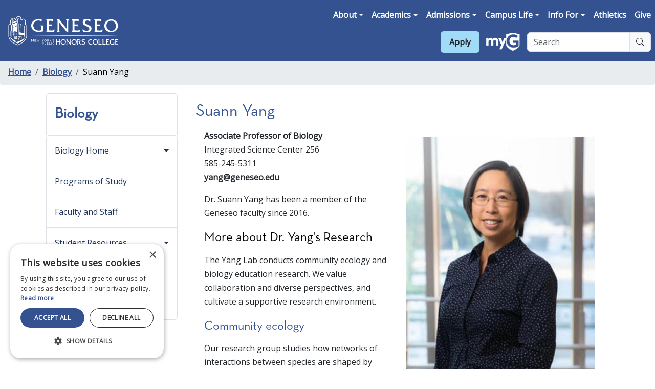

--- FILE ---
content_type: text/html; charset=UTF-8
request_url: https://www.geneseo.edu/biology/suann-yang
body_size: 43919
content:

<!DOCTYPE html>
<html lang="en" dir="ltr" prefix="og: https://ogp.me/ns#" class="h-100">
  <head>
    <meta charset="utf-8" />
<script>
              (function(w,d,s,l,i){w[l]=w[l]||[];w[l].push({'gtm.start':
              new Date().getTime(),event:'gtm.js'});var f=d.getElementsByTagName(s)[0],
              j=d.createElement(s),dl=l!='dataLayer'?'&amp;l='+l:'';j.async=true;j.src=
              'https://www.googletagmanager.com/gtm.js?id='+i+dl;f.parentNode.insertBefore(j,f);
              })(window,document,'script','dataLayer','GTM-NH9MS4B');
              </script>
<meta property="og:url" content="https://www.geneseo.edu/biology/suann-yang" />
<meta property="og:title" content="Suann Yang" />
<meta property="og:image" content="https://www.geneseo.edu/sites/default/files/2020-09/Yang%20Suann.png" />
<meta property="og:image:type" content="image/jpeg" />
<meta name="twitter:card" content="summary_large_image" />
<meta name="twitter:site:id" content="@SUNYGeneseo" />
<meta name="twitter:image" content="https://www.geneseo.edu/sites/default/files/2020-09/Yang%20Suann.png" />
<script>var pfHeaderImgUrl = '';var pfHeaderTagline = '';var pfdisableClickToDel  = 0;var pfHideImages = 0;var pfImageDisplayStyle = 'left';var pfDisablePDF = 0;var pfDisableEmail = 0;var pfDisablePrint = 0;var pfCustomCSS = 'https://www.geneseo.edu/themes/geneseo/css/printfriendly.css';var pfPlatform = 'Drupal 8';(function(){var js, pf;pf = document.createElement('script');pf.type = 'text/javascript';pf.src='//cdn.printfriendly.com/printfriendly.js';document.getElementsByTagName('head')[0].appendChild(pf)})();</script>
<meta name="Generator" content="Drupal 10 (https://www.drupal.org)" />
<meta name="MobileOptimized" content="width" />
<meta name="HandheldFriendly" content="true" />
<meta name="viewport" content="width=device-width, initial-scale=1.0" />
<link rel="icon" href="/themes/custom/geneseo_bootstrap5/images/geneseo-favicon.png" type="image/png" />
<link rel="canonical" href="https://www.geneseo.edu/biology/suann-yang" />
<link rel="shortlink" href="https://www.geneseo.edu/node/72338" />
<script>window.a2a_config=window.a2a_config||{};a2a_config.callbacks=[];a2a_config.overlays=[];a2a_config.templates={};</script>

    <title>Suann Yang | SUNY Geneseo</title>
    <link rel="stylesheet" media="all" href="/sites/default/files/css/css_3n6IaO-MP8o-EboS4Q1Rnu-juWc7EJOiVtYBHhmdBFQ.css?delta=0&amp;language=en&amp;theme=geneseo_bootstrap5&amp;include=[base64]" />
<link rel="stylesheet" media="all" href="/sites/default/files/css/css_v09UXE4UP8K_EV4SeI-4s3vTJ2AABPszuPXh9PwaJgY.css?delta=1&amp;language=en&amp;theme=geneseo_bootstrap5&amp;include=[base64]" />
<link rel="stylesheet" media="all" href="https://cdn.jsdelivr.net/npm/bootstrap-icons@1.8.1/font/bootstrap-icons.css" />
<link rel="stylesheet" media="all" href="https://fonts.googleapis.com/css?family=Open+Sans" />
<link rel="stylesheet" media="all" href="https://fonts.googleapis.com/css2?family=Great+Vibes&amp;display=swap" />
<link rel="stylesheet" media="all" href="https://unpkg.com/aos@2.3.1/dist/aos.css" />
<link rel="stylesheet" media="all" href="/sites/default/files/css/css_8gtHbm2BlN2pZqU7W_t7WSrs8ijoGfa53_Gxg6VzYxM.css?delta=6&amp;language=en&amp;theme=geneseo_bootstrap5&amp;include=[base64]" />

    
  </head>
  <body class="path-node page-node-type-personal-page   d-flex flex-column h-100">
        <div class="visually-hidden-focusable skip-link p-3 container">
      <a href="#main-content" class="p-2">
        Skip to main content
      </a>
    </div>
    <noscript><iframe src="https://www.googletagmanager.com/ns.html?id=GTM-NH9MS4B" height="0" width="0" style="display:none;visibility:hidden;"></iframe>
</noscript>
      <div class="dialog-off-canvas-main-canvas d-flex flex-column h-100" data-off-canvas-main-canvas>
    

<header class="fixed-top z-index-500">
    <div class="region region-header">
    <div id="block-geneseo-notification" class="block block-geneseo-notification">
  
    
      

  </div>

  </div>


  <!-- Navigation for mobile devices -->
  <div id="mobileNav" class="offcanvas offcanvas-start" tabindex="-1" aria-labelledby="offcanvasNavbarLabel">
    <div class="offcanvas-header">
      <h5 class="offcanvas-title" id="offcanvasNavbarLabel">Menu</h5>
      <button type="button" class="btn-close text-reset" data-bs-dismiss="offcanvas" aria-label="Close"></button>
    </div>
    <div class="offcanvas-body">
      <form id="mobile-form-search">
        <div class="input-group">
          <input aria-describedby="search-icon" aria-label="Search" class="form-control"
                 data-ms-editor="true" id="mobile-search" placeholder="Search" spellcheck="false"
                 type="search"/>
          <span class="input-group-text" id="mobile-search-icon">
            <svg
              class="bi bi-search" fill="currentColor" height="16" viewbox="0 0 16 16" width="16"
              xmlns="http://www.w3.org/2000/svg">
              <path
                d="M11.742 10.344a6.5 6.5 0 1 0-1.397 1.398h-.001c.03.04.062.078.098.115l3.85 3.85a1 1 0 0 0 1.415-1.414l-3.85-3.85a1.007 1.007 0 0 0-.115-.1zM12 6.5a5.5 5.5 0 1 1-11 0 5.5 5.5 0 0 1 11 0z"></path>
            </svg>
          </span>
        </div>
      </form>
      <a href="/admissions/apply" class="nav-link ps-2">Apply or Request Info</a>
      <a href="https://my.geneseo.edu" class="nav-link ps-2">myGeneseo Campus Portal</a>
      <hr/>
        <div class="region region-mobile-nav">
    <div id="block-group-menus-mobile-nav" class="block block-groupmenu-block block-groupmenus">
  
    
      
<div>
  <a href="/biology" class="ps-2 menu-group-label">Biology</a>
        <ul region="mobile_nav" class="nav navbar-nav">
                  <li class="nav-item">
        <a href="/biology" class="nav-link dropdown-toggle" data-drupal-link-system-path="node/7097">Biology Home</a>
              </li>
                <li class="nav-item">
        <a href="/biology/program_information" class="nav-link" data-drupal-link-system-path="node/7166">Programs of Study</a>
              </li>
                <li class="nav-item">
        <a href="/biology/faculty-staff" class="nav-link" data-drupal-link-system-path="node/73907">Faculty and Staff</a>
              </li>
                <li class="nav-item">
        <a href="/biology/student_resources" class="nav-link dropdown-toggle" data-drupal-link-system-path="node/7167">Student Resources</a>
              </li>
                <li class="nav-item">
        <a href="/biology/biology-department-news" class="nav-link" data-drupal-link-system-path="node/148891">Department News</a>
              </li>
                <li class="nav-item">
        <a href="/biology/donating_to_biology" class="nav-link" data-drupal-link-system-path="node/100471">Donate to Biology</a>
              </li>
      </ul>
    
  <hr/>
</div>



  </div>
<nav aria-labelledby="block-mobile-main-navigation-menu" id="block-mobile-main-navigation" class="block block-menu navigation menu--main">
            
  <h3 class="visually-hidden" id="block-mobile-main-navigation-menu">Main Navigation (Mobile)</h3>
  

        
<div>
  <a href="/" class="ps-2 menu-group-label"></a>
        <ul data-block="mobile_nav" region="mobile_nav" class="nav navbar-nav">
                  <li class="nav-item">
        <a href="/about" class="nav-link dropdown-toggle" data-drupal-link-system-path="node/73945">About</a>
                          <ul class="">
                    <li class="nav-item">
        <a href="/about" class="nav-link" data-drupal-link-system-path="node/73945">About</a>
              </li>
                <li class="nav-item">
        <a href="/ir/fast-facts" class="nav-link">Facts</a>
              </li>
                <li class="nav-item">
        <a href="/about/campus-map" class="nav-link" data-drupal-link-system-path="node/69239">Campus Map</a>
              </li>
                <li class="nav-item">
        <a href="/about/suny-geneseo-rankings" class="nav-link" data-drupal-link-system-path="node/73433">Rankings</a>
              </li>
                <li class="nav-item">
        <a href="/diversity" class="nav-link" data-drupal-link-system-path="node/5815">Diversity</a>
              </li>
                <li class="nav-item">
        <a href="/news" class="nav-link" data-drupal-link-system-path="node/105783">News Center</a>
              </li>
                <li class="nav-item">
        <a href="/directory" class="nav-link" data-drupal-link-system-path="node/12">Directory</a>
              </li>
                <li class="nav-item">
        <a href="/faculty-directory" class="nav-link" data-drupal-link-system-path="node/149230">Meet Our Faculty</a>
              </li>
      </ul>
    
              </li>
                <li class="nav-item">
        <a href="/academics" class="nav-link dropdown-toggle" data-drupal-link-system-path="node/73941">Academics</a>
                          <ul class="">
                    <li class="nav-item">
        <a href="/academics" class="nav-link" data-drupal-link-system-path="node/73941">Academics</a>
              </li>
                <li class="nav-item">
        <a href="/academics/professional-schools-and-departments" class="nav-link">Schools and Departments</a>
              </li>
                <li class="nav-item">
        <a href="/academic-program-finder" class="nav-link" data-drupal-link-system-path="node/149229">Majors, Minors, and Programs</a>
              </li>
                <li class="nav-item">
        <a href="/undergraduate_research" class="nav-link" data-drupal-link-system-path="node/3930">Research</a>
              </li>
                <li class="nav-item">
        <a href="/study_abroad" class="nav-link" data-drupal-link-system-path="node/70236">Study Abroad</a>
              </li>
                <li class="nav-item">
        <a href="/career-design" class="nav-link" data-drupal-link-system-path="node/101841">Career Design and Internships</a>
              </li>
                <li class="nav-item">
        <a href="https://library.geneseo.edu/" class="nav-link">Library</a>
              </li>
      </ul>
    
              </li>
                <li class="nav-item">
        <a href="/admissions" class="nav-link dropdown-toggle" data-drupal-link-system-path="node/97729">Admissions</a>
                          <ul class="">
                    <li class="nav-item">
        <a href="/admissions" class="nav-link" data-drupal-link-system-path="node/97729">Admissions</a>
              </li>
                <li class="nav-item">
        <a href="/admissions/information-freshmen" class="nav-link">First Year</a>
              </li>
                <li class="nav-item">
        <a href="/admissions/transfer-student-information" class="nav-link">Transfer</a>
              </li>
                <li class="nav-item">
        <a href="/graduate_admissions" class="nav-link">Graduate</a>
              </li>
                <li class="nav-item">
        <a href="/admissions/international-admissions" class="nav-link" data-drupal-link-system-path="node/8522">International</a>
              </li>
                <li class="nav-item">
        <a href="/admissions/apply" class="nav-link" data-drupal-link-system-path="node/101267">Apply</a>
              </li>
                <li class="nav-item">
        <a href="/admissions/campus-tours" class="nav-link" data-drupal-link-system-path="node/7878">Visit</a>
              </li>
                <li class="nav-item">
        <a href="/financial_aid/cost-aid-new-students" class="nav-link" data-drupal-link-system-path="node/127260">Tuition and Aid</a>
              </li>
      </ul>
    
              </li>
                <li class="nav-item">
        <a href="/student_and_campus_life" class="nav-link dropdown-toggle" data-drupal-link-system-path="node/98335">Campus Life</a>
                          <ul class="">
                    <li class="nav-item">
        <a href="/student_and_campus_life" class="nav-link" data-drupal-link-system-path="node/98335">Campus Life</a>
              </li>
                <li class="nav-item">
        <a href="https://webapps.geneseo.edu/student-organizations/" class="nav-link">Clubs and Organizations</a>
              </li>
                <li class="nav-item">
        <a href="https://events.geneseo.edu" class="nav-link">Events Calendar</a>
              </li>
                <li class="nav-item">
        <a href="/residence-life/residence-halls" class="nav-link" data-drupal-link-system-path="node/72837">Housing</a>
              </li>
                <li class="nav-item">
        <a href="/cas/dining-catering" class="nav-link" data-drupal-link-system-path="node/106821">Dining</a>
              </li>
      </ul>
    
              </li>
                <li class="nav-item">
        <a href="" class="nav-link dropdown-toggle">Info For</a>
                          <ul class="">
                    <li class="nav-item">
        <a href="/admissions" class="nav-link" data-drupal-link-system-path="node/97729">Future Students</a>
              </li>
                <li class="nav-item">
        <a href="/students" class="nav-link" data-drupal-link-system-path="node/86706">Current Students</a>
              </li>
                <li class="nav-item">
        <a href="/employee-resources" class="nav-link" data-drupal-link-system-path="node/8489">Faculty and Staff</a>
              </li>
                <li class="nav-item">
        <a href="/alumni" class="nav-link" data-drupal-link-system-path="node/81288">Alumni</a>
              </li>
                <li class="nav-item">
        <a href="/parents" class="nav-link">Parents and Families</a>
              </li>
                <li class="nav-item">
        <a href="/about/information-for-community" class="nav-link" data-drupal-link-system-path="node/148564">Community</a>
              </li>
      </ul>
    
              </li>
                <li class="nav-item">
        <a href="https://geneseoknights.com/" class="nav-link">Athletics</a>
              </li>
                <li class="nav-item">
        <a href="/support" class="nav-link" data-drupal-link-system-path="node/140879">Give</a>
              </li>
      </ul>
    
  <hr/>
</div>



  </nav>

  </div>

      <button type="button" class="btn btn-outline-secondary mt-3" data-bs-dismiss="offcanvas"
              aria-label="Close">
        Exit Menu
      </button>
    </div>
  </div>

  <!-- Navigation for large devices -->
      <nav class="navbar navbar-expand-lg navbar-dark text-light bg-g-blue-p main-navbar-height" aria-label="main navigation section">
      <div class="container-fluid m-0 p-0 d-flex">
        <button class="navbar-toggler collapsed" type="button" data-bs-toggle="offcanvas"
                data-bs-target="#mobileNav" aria-controls="mobileNav"
                aria-expanded="false" aria-label="Toggle navigation">
          <span class="navbar-toggler-icon"></span>
        </button>
        <div class="m-auto d-lg-flex">  <div class="region region-nav-branding">
    <div id="block-geneseo-bootstrap5-branding" class="block block-system block-system-branding-block">
  
    
    <div class="navbar-brand d-flex align-items-center ms-2">

          <a href="/" title="Home" rel="home" class="site-logo d-block">
        <picture>
          <source media="(min-width: 992px)" srcset="/sites/default/files/geneseo-logo.svg">
          <img src="/themes/custom/geneseo_bootstrap5/images/geneseo-logo-simple.png" alt="Home">
        </picture>
      </a>
    
    <div>
      
          </div>
  </div>
</div>

  </div>
</div>

        <div class="collapse navbar-collapse justify-content-md-end flex-wrap" id="navbarSupportedContent">
            <div class="region region-nav-main">
    <nav aria-labelledby="block-geneseo-bootstrap5-main-navigation-menu" id="block-geneseo-bootstrap5-main-navigation" class="block block-menu navigation menu--main">
            
  <p class="visually-hidden" id="block-geneseo-bootstrap5-main-navigation-menu" aria-label="main navigation">Main navigation</p>
  

        
            <ul data-block="nav_main" region="nav_main" class="navbar-nav justify-content-end flex-wrap nav-level-0">
                    <li class="nav-item dropdown">
          <a href="/about" class="nav-link dropdown-toggle" role="button" data-bs-toggle="dropdown" aria-expanded="false" title="Expand menu About" data-drupal-link-system-path="node/73945">About</a>
                  <ul data-block="nav_main" region="nav_main" class="dropdown-menu nav-level-1">
                    <li class="nav-item">
          <a href="/about" class="dropdown-item" data-drupal-link-system-path="node/73945">About</a>
      </li>

                    <li class="nav-item">
          <a href="/ir/fast-facts" class="dropdown-item">Facts</a>
      </li>

                    <li class="nav-item">
          <a href="/about/campus-map" class="dropdown-item" data-drupal-link-system-path="node/69239">Campus Map</a>
      </li>

                    <li class="nav-item">
          <a href="/about/suny-geneseo-rankings" class="dropdown-item" data-drupal-link-system-path="node/73433">Rankings</a>
      </li>

                    <li class="nav-item">
          <a href="/diversity" class="dropdown-item" data-drupal-link-system-path="node/5815">Diversity</a>
      </li>

                    <li class="nav-item">
          <a href="/news" class="dropdown-item" data-drupal-link-system-path="node/105783">News Center</a>
      </li>

                    <li class="nav-item">
          <a href="/directory" class="dropdown-item" data-drupal-link-system-path="node/12">Directory</a>
      </li>

                    <li class="nav-item">
          <a href="/faculty-directory" class="dropdown-item" data-drupal-link-system-path="node/149230">Meet Our Faculty</a>
      </li>

        </ul>
  
      </li>

                    <li class="nav-item dropdown">
          <a href="/academics" class="nav-link dropdown-toggle" role="button" data-bs-toggle="dropdown" aria-expanded="false" title="Expand menu Academics" data-drupal-link-system-path="node/73941">Academics</a>
                  <ul data-block="nav_main" region="nav_main" class="dropdown-menu nav-level-1">
                    <li class="nav-item">
          <a href="/academics" class="dropdown-item" data-drupal-link-system-path="node/73941">Academics</a>
      </li>

                    <li class="nav-item">
          <a href="/academics/professional-schools-and-departments" class="dropdown-item">Schools and Departments</a>
      </li>

                    <li class="nav-item">
          <a href="/academic-program-finder" class="dropdown-item" data-drupal-link-system-path="node/149229">Majors, Minors, and Programs</a>
      </li>

                    <li class="nav-item">
          <a href="/undergraduate_research" class="dropdown-item" data-drupal-link-system-path="node/3930">Research</a>
      </li>

                    <li class="nav-item">
          <a href="/study_abroad" class="dropdown-item" data-drupal-link-system-path="node/70236">Study Abroad</a>
      </li>

                    <li class="nav-item">
          <a href="/career-design" class="dropdown-item" data-drupal-link-system-path="node/101841">Career Design and Internships</a>
      </li>

                    <li class="nav-item">
          <a href="https://library.geneseo.edu/" class="dropdown-item">Library</a>
      </li>

        </ul>
  
      </li>

                    <li class="nav-item dropdown">
          <a href="/admissions" class="nav-link dropdown-toggle" role="button" data-bs-toggle="dropdown" aria-expanded="false" title="Expand menu Admissions" data-drupal-link-system-path="node/97729">Admissions</a>
                  <ul data-block="nav_main" region="nav_main" class="dropdown-menu nav-level-1">
                    <li class="nav-item">
          <a href="/admissions" class="dropdown-item" data-drupal-link-system-path="node/97729">Admissions</a>
      </li>

                    <li class="nav-item">
          <a href="/admissions/information-freshmen" class="dropdown-item">First Year</a>
      </li>

                    <li class="nav-item">
          <a href="/admissions/transfer-student-information" class="dropdown-item">Transfer</a>
      </li>

                    <li class="nav-item">
          <a href="/graduate_admissions" class="dropdown-item">Graduate</a>
      </li>

                    <li class="nav-item">
          <a href="/admissions/international-admissions" class="dropdown-item" data-drupal-link-system-path="node/8522">International</a>
      </li>

                    <li class="nav-item">
          <a href="/admissions/apply" class="dropdown-item" data-drupal-link-system-path="node/101267">Apply</a>
      </li>

                    <li class="nav-item">
          <a href="/admissions/campus-tours" class="dropdown-item" data-drupal-link-system-path="node/7878">Visit</a>
      </li>

                    <li class="nav-item">
          <a href="/financial_aid/cost-aid-new-students" class="dropdown-item" data-drupal-link-system-path="node/127260">Tuition and Aid</a>
      </li>

        </ul>
  
      </li>

                    <li class="nav-item dropdown">
          <a href="/student_and_campus_life" class="nav-link dropdown-toggle" role="button" data-bs-toggle="dropdown" aria-expanded="false" title="Expand menu Campus Life" data-drupal-link-system-path="node/98335">Campus Life</a>
                  <ul data-block="nav_main" region="nav_main" class="dropdown-menu nav-level-1">
                    <li class="nav-item">
          <a href="/student_and_campus_life" class="dropdown-item" data-drupal-link-system-path="node/98335">Campus Life</a>
      </li>

                    <li class="nav-item">
          <a href="https://webapps.geneseo.edu/student-organizations/" class="dropdown-item">Clubs and Organizations</a>
      </li>

                    <li class="nav-item">
          <a href="https://events.geneseo.edu" class="dropdown-item">Events Calendar</a>
      </li>

                    <li class="nav-item">
          <a href="/residence-life/residence-halls" class="dropdown-item" data-drupal-link-system-path="node/72837">Housing</a>
      </li>

                    <li class="nav-item">
          <a href="/cas/dining-catering" class="dropdown-item" data-drupal-link-system-path="node/106821">Dining</a>
      </li>

        </ul>
  
      </li>

                    <li class="nav-item dropdown">
          <a href="" class="nav-link dropdown-toggle" role="button" data-bs-toggle="dropdown" aria-expanded="false" title="Expand menu Info For">Info For</a>
                  <ul data-block="nav_main" region="nav_main" class="dropdown-menu nav-level-1">
                    <li class="nav-item">
          <a href="/admissions" class="dropdown-item" data-drupal-link-system-path="node/97729">Future Students</a>
      </li>

                    <li class="nav-item">
          <a href="/students" class="dropdown-item" data-drupal-link-system-path="node/86706">Current Students</a>
      </li>

                    <li class="nav-item">
          <a href="/employee-resources" class="dropdown-item" data-drupal-link-system-path="node/8489">Faculty and Staff</a>
      </li>

                    <li class="nav-item">
          <a href="/alumni" class="dropdown-item" data-drupal-link-system-path="node/81288">Alumni</a>
      </li>

                    <li class="nav-item">
          <a href="/parents" class="dropdown-item">Parents and Families</a>
      </li>

                    <li class="nav-item">
          <a href="/about/information-for-community" class="dropdown-item" data-drupal-link-system-path="node/148564">Community</a>
      </li>

        </ul>
  
      </li>

                    <li class="nav-item">
          <a href="https://geneseoknights.com/" class="nav-link">Athletics</a>
      </li>

                    <li class="nav-item">
          <a href="/support" class="nav-link" data-drupal-link-system-path="node/140879">Give</a>
      </li>

        </ul>
  



  </nav>

  </div>

            <div class="region region-nav-additional">
    


<div id="block-geneseo-bootstrap5-additional-navigation" class="block block-block-content block-block-content5b5f0396-7bd7-4591-bd1a-520b1e23a95e">
  
    
      
            <div class="clearfix text-formatted field field--name-body field--type-text-with-summary field--label-hidden field__item"><ul class="nav navbar-nav align-items-center me-2">
<li class="nav-item"><a class="btn apply-link" href="/admissions/apply">Apply</a></li>
<li class="nav-item"><a class="nav-item nav-link hasImage" href="https://my.geneseo.edu"><img alt="My Geneseo Campus Portal" src="/themes/custom/geneseo_bootstrap5/images/my-geneseo.png" style="height: 45px;"> </a></li>
<li class="nav-item">
<form id="form-search">
<div class="input-group">
<input aria-describedby="search-icon" aria-label="Search" class="form-control" data-ms-editor="true" id="search" placeholder="Search" spellcheck="false" type="search"><span class="input-group-text" id="search-icon">
<svg class="bi bi-search" fill="currentColor" height="16" viewBox="0 0 16 16" width="16"> <path d="M11.742 10.344a6.5 6.5 0 1 0-1.397 1.398h-.001c.03.04.062.078.098.115l3.85 3.85a1 1 0 0 0 1.415-1.414l-3.85-3.85a1.007 1.007 0 0 0-.115-.1zM12 6.5a5.5 5.5 0 1 1-11 0 5.5 5.5 0 0 1 11 0z" /> </svg><p> </p></span></div>
</form>
</li>
</ul>
</div>
      
  </div>

  </div>

        </div>
      </div>
    </nav>
  
</header>

<main role="main">
  <a id="main-content" tabindex="-1"></a>            
  <button id="backToTopBtn" title="Go to top">Top</button>
  <div class="container-fluid m-0 p-0">
                <div class="region region-breadcrumb">
    <div id="block-geneseo-bootstrap5-breadcrumbs" class="block block-system block-system-breadcrumb-block">
  
    
        <nav aria-label="breadcrumb">
    <p id="system-breadcrumb" class="visually-hidden">Breadcrumb</p>
    <ol class="breadcrumb">
                        <li class="breadcrumb-item">
                          <a href="/">Home</a>
                      </li>
                                <li class="breadcrumb-item">
                          <a href="/biology">Biology</a>
                      </li>
                                 <li class="breadcrumb-item active" aria-current="page">
            Suann Yang
          </li>
                  </ol>
  </nav>

  </div>

  </div>

        <div class="container">
      <div class="row g-2 mb-3">
                  <div class="order-2 order-lg-1 col-12 col-lg-3">
              <div class="region region-sidebar-first d-none d-lg-block">
    <div id="block-group-menus" class="block block-groupmenu-block block-groupmenus">
  
    
      
<div role="navigation" aria-labelledby="biology"
     class="list-group">
  <div class="list-group-item">
    <h2 id="biology"><a href="/biology">Biology</a></h2>
  </div>
          <ul region="sidebar_first" class="nav navbar-nav list-group">
                  <li class="nav-item list-group-item">
        <a href="/biology" class="nav-link dropdown-toggle" data-drupal-link-system-path="node/7097">Biology Home</a>
              </li>
                <li class="nav-item list-group-item">
        <a href="/biology/program_information" class="nav-link" data-drupal-link-system-path="node/7166">Programs of Study</a>
              </li>
                <li class="nav-item list-group-item">
        <a href="/biology/faculty-staff" class="nav-link" data-drupal-link-system-path="node/73907">Faculty and Staff</a>
              </li>
                <li class="nav-item list-group-item">
        <a href="/biology/student_resources" class="nav-link dropdown-toggle" data-drupal-link-system-path="node/7167">Student Resources</a>
              </li>
                <li class="nav-item list-group-item">
        <a href="/biology/biology-department-news" class="nav-link" data-drupal-link-system-path="node/148891">Department News</a>
              </li>
                <li class="nav-item list-group-item">
        <a href="/biology/donating_to_biology" class="nav-link" data-drupal-link-system-path="node/100471">Donate to Biology</a>
              </li>
      </ul>
    
</div>


  </div>

  </div>

          </div>
                <div class="order-1 order-lg-2 col-12 col-lg-9">
            <div class="region region-content">
    <div data-drupal-messages-fallback class="hidden"></div>
<div id="block-geneseo-bootstrap5-page-title" class="block block-core block-page-title-block">
  
    
      
<h1><span class="field field--name-title field--type-string field--label-hidden">Suann Yang</span>
</h1>


  </div>
<div id="block-geneseo-bootstrap5-content" class="block block-system block-system-main-block">
  
    
        <article aria-label="personal page content">
      <div>
      <div class="d-md-flex">
        <div class="flex-grow-1 ms-3">
          <span class="fw-bold">
            <div class="field field--name-field-title field--type-string field--label-hidden field__item">Associate Professor of Biology</div>
      </span>
          
            <div class="field field--name-field-office field--type-string field--label-hidden field__item">Integrated Science Center 256</div>
      
            <div class="field field--name-field-phone field--type-string field--label-hidden field__item">585-245-5311</div>
      
            <div class="field field--name-field-email field--type-email field--label-hidden field__item">yang@geneseo.edu</div>
      
          <div class="mt-3">
            <div class="clearfix text-formatted field field--name-field-short-description field--type-text-long field--label-hidden field__item"><p>Dr. Suann Yang&nbsp;has been a member of the Geneseo faculty since 2016.</p>
<h2>More about Dr. Yang's Research</h2>
<p>The Yang Lab conducts community ecology and biology education research. We value collaboration and diverse perspectives, and cultivate a supportive research environment.&nbsp;</p>
<h3>Community ecology</h3>
<p>Our research group studies how networks of interactions between species are shaped by environmental factors such as habitat structure and disturbance, and community-wide patterns of traits such as the seasonal timing of flowering and fruit production. Our researchers design and conduct field experiments in the Roemer Arboretum and other locations near Geneseo, NY. Our researchers also analyze openly available data to study the interactions between species as well as apply various modeling approaches.&nbsp;</p>
<h3>Biology education</h3>
<p>Our research group studies how pedagogical methods and curricular design influence undergraduate learning, perception of learning, and attitudes toward learning in biology courses. Our researchers become familiar with the discipline-based education research literature, design and implement assessments to evaluate student learning and attitudes, analyze data, and use the results to make recommendations for curricular design. To implement the research project, researchers may be integrated into the instructional team.<br>
&nbsp;</p>
</div>
      </div>
        </div>
        <div class="flex-shrink-0">
          
            <div class="field field--name-field-image-media field--type-entity-reference field--label-hidden field__item"><div class="media media--type-image media--view-mode-employee-photo">
  
      
  <div class="field field--name-field-media-image field--type-image field--label-visually_hidden">
    <div class="field__label visually-hidden">Image</div>
              <div class="field__item">  <img loading="lazy" src="/sites/default/files/styles/employee_photo/public/2020-09/Yang%20Suann.png.jpg?itok=e5wfXbxw" width="400" height="500" alt="Picture of Suann Yang" class="img-fluid image-style-employee-photo" />


</div>
          </div>

  </div>
</div>
      
        </div>
      </div>

      <div class="row my-3">
        <div class="col-sm-12 personal-page-more-section">
          
      <div class="field field--name-field-paragraph field--type-entity-reference-revisions field--label-hidden field__items">
              <div class="field__item">
<div class="shaded-background">
    <div class="section container paragraph p-5 paragraph--type--basic-content-columns paragraph--view-mode--default">
      <h2>Office Hours Fall 2025</h2>
  
  <div class="row">
          <div class="col-12 col-sm-12 col-md-12">
                    <div class="paragraph paragraph--type--basic-content paragraph--view-mode--default">
          
            <div class="clearfix text-formatted field field--name-field-text field--type-text-with-summary field--label-hidden field__item"><ul>
<li>Tuesdays 12:30pm-1:30pm ISC 232</li>
<li>Wednesdays 12:00pm-1:00pm ISC 232</li>
<li>Thursdays 12:30pm-1:30pm ISC 232</li>
</ul>
</div>
      
      </div>

                </div>
      </div>

  </div>
  </div>
</div>
              <div class="field__item"><div class="section paragraph paragraph--type--curriculum-vitae paragraph--view-mode--default my-3">
  <h2>Curriculum Vitae</h2>
  
      <div class="field field--name-field-cv-section field--type-entity-reference-revisions field--label-hidden field__items">
              <div class="field__item">  <div class="paragraph paragraph--type--cv-section paragraph--view-mode--default">
          
            <h3 class="cv-title">Education</h3>
      
  <ul class="list-group">
          <li class="list-group-item"><p>Ph.D in Botany, Washington State University, 2006</p>
</li>
          <li class="list-group-item"><p>B.S. in Biological Sciences, Cornell University, 2000</p>
</li>
      </ul>

      </div>
</div>
              <div class="field__item">  <div class="paragraph paragraph--type--cv-section paragraph--view-mode--default">
          
            <h3 class="cv-title">Research Interests</h3>
      
  <ul class="list-group">
          <li class="list-group-item"><p>Community ecology</p>
</li>
          <li class="list-group-item"><p>Interactions between species</p>
</li>
          <li class="list-group-item"><p>Biology education</p>
</li>
      </ul>

      </div>
</div>
          </div>
  
</div>
</div>
              <div class="field__item">  <div class="section paragraph paragraph--type--classes-taught paragraph--view-mode--default shaded-background my-3">
            <h2>Classes</h2>
  <ul class="list-group">
          <li class="list-group-item">
        <strong class="title">BIOL 119: Gen Bio-Diversity,Physiol,Eco</strong>
                  <p>An introductory course in the biological sciences covering animal diversity, animal biology, plant biology, and ecology.</p>
              </li>
          <li class="list-group-item">
        <strong class="title">BIOL 120: General Biology Laboratory II</strong>
                  <p>An introductory experience which develops laboratory and analytical skills in the biological sciences. Students will learn introductory statistical analysis, oral communication, and techniques of applied research. This course has a pending $5.00 fee.</p>
              </li>
          <li class="list-group-item">
        <strong class="title">BIOL 350: Applied Biostatistics</strong>
                  <p>Quantitative analysis in the biological sciences involves understanding the process of science, experimental design, sampling theory, graphs, and data analysis and interpretation. Students will develop and test hypotheses using statistics and graphing techniques in computer-based exercises, specifically learning to code in the R Programming Environment. Throughout the semester, students will collaborate on a major data analysis project.</p>
              </li>
      </ul>

      </div>
</div>
          </div>
  
        </div>
      </div>
    </div>

  </article>
  
  </div>

  </div>

        </div>
              </div>
    </div>
  </div>
</main>

  <footer id="footer" class="container-fluid mt-auto   footer-dark text-light bg-g-blue-p">
    <div class="container">
      <div class="row justify-content-md-center">
                  <div class="col">
              <div class="region region-footer-first">
    <div id="block-customfooter" class="block block-block-content block-block-content86ef6371-d875-4a8a-894a-0650f1d1214f">
  
    
      
            <div class="clearfix text-formatted field field--name-body field--type-text-with-summary field--label-hidden field__item"><style type="text/css">.footer-ul {display: inline-block;
  text-align: left;}
</style><div class="row">
<div class="col-12 col-lg-4">
<div class="container" style="text-align:center;">
<p style="padding:0px;"><img class="img-fluid" alt="Geneseo - New York's Public Honors College" src="https://www.geneseo.edu/sites/default/files/geneseo-logo.svg" width="300"></p>
<p>1 College Circle, Geneseo,&nbsp;NY,&nbsp;14454<br><a style="text-decoration:underline!important;" href="https://www.geneseo.edu/about/contact-us">Contact SUNY Geneseo</a></p>
<p><a href="https://www.facebook.com/SUNYGeneseo"><img style="margin-bottom:10px;" alt="facebook" height="25" src="https://www.geneseo.edu/sites/default/files/sites/social/facebook.png" width="25" loading="lazy"></a> &nbsp;&nbsp; <a href="https://www.instagram.com/sunygeneseo"><img style="margin-bottom:10px;" alt="instagram" height="25" src="https://www.geneseo.edu/sites/default/files/sites/social/instagram.png" width="25" loading="lazy"></a> &nbsp;&nbsp; <a href="https://www.linkedin.com/company/suny-geneseo"><img style="margin-bottom:10px;" alt="linkedin" height="25" src="https://www.geneseo.edu/sites/default/files/sites/social/linkedin.png" width="25" loading="lazy"></a> &nbsp;&nbsp; <a href="https://bsky.app/profile/sunygeneseo.bsky.social"><img style="margin-bottom:10px;" alt="bluesky" height="25" src="https://www.geneseo.edu/sites/default/files/images/bluesky.png" width="25" loading="lazy"></a> &nbsp;&nbsp; <a href="https://www.youtube.com/user/SUNYGeneseo"><img style="margin-bottom:10px;" alt="youtube" height="25" src="https://www.geneseo.edu/sites/default/files/sites/social/youtube.png" width="25" loading="lazy"></a><br>Copyright © 2025 SUNY Geneseo</p>
</div>
</div>
<div class="col-12 col-lg-4">
<div class="container" style="text-align:center;">
<h2 class="text-white">Quick Links</h2>
<ul class="footer-ul">
<li><a href="https://www.geneseo.edu/registrar/academic-calendar">Academic Calendar</a></li>
<li><a href="https://www.geneseo.edu/policy/anti-hazing-policy">Anti-Hazing Policy and Reporting</a></li>
<li><a href="https://geneseo.atlassian.net/servicedesk/customer/portal/12/group/29/create">Report a Website Problem</a></li>
<li><a href="https://www.geneseo.edu/accessibility">Accessibility</a></li>
</ul>
</div>
</div>
<div class="col-12 col-lg-4">
<div class="container" style="text-align:center;">
<h2 class="text-white">Join Us</h2>
<ul class="footer-ul">
<li><a href="https://www.geneseo.edu/admissions/apply">Apply to Geneseo</a></li>
<li><a href="https://www.geneseo.edu/hr/employment" media_library="Media Library" ref="https://www.geneseo.edu/hr/employment">Work at Geneseo</a></li>
<li><a href="https://www.geneseo.edu/alumni">Alumni Community</a></li>
<li><a href="https://securelb.imodules.com/s/1648/rd/interior.aspx?sid=1648&amp;gid=2&amp;pgid=507&amp;cid=1179">Donate to Geneseo</a></li>
<li><a href="https://www.geneseo.edu/student-right-to-know">Student Right to Know</a></li>
</ul>
</div>
</div>
</div>
</div>
      
  </div>

  </div>

          </div>
                                      </div>
              <div class="d-flex justify-content-center bg-g-blue-l">
            <div class="region region-footer">
    <nav aria-labelledby="block-geneseo-bootstrap5-footer-menu" id="block-geneseo-bootstrap5-footer" class="block block-menu navigation menu--footer">
            
  <h3 class="visually-hidden" id="block-geneseo-bootstrap5-footer-menu">Footer</h3>
  

        
        <ul data-block="footer" region="footer" class="nav navbar-nav flex-row">
                  <li class="nav-item">
        <a href="/" class="nav-link" data-drupal-link-system-path="&lt;front&gt;">Home</a>
              </li>
                <li class="nav-item">
        <a href="https://mail.google.com" class="nav-link">Email</a>
              </li>
                <li class="nav-item">
        <a href="/emergencies" class="nav-link" data-drupal-link-system-path="node/9241">Emergency</a>
              </li>
                <li class="nav-item">
        <a href="/cit/privacy" class="nav-link" data-drupal-link-system-path="node/73109">Privacy</a>
              </li>
      </ul>
    


  </nav>
<nav aria-labelledby="block-geneseo-bootstrap5-account-menu-menu" id="block-geneseo-bootstrap5-account-menu" class="block block-menu navigation menu--account">
            
  <h3 class="visually-hidden" id="block-geneseo-bootstrap5-account-menu-menu">User account menu</h3>
  

        
        <ul data-block="footer" region="footer" class="nav navbar-nav flex-row">
                  <li class="nav-item">
        <a href="/user/workbench_geneseo/login?destination=/biology/suann-yang" class="nav-link" data-drupal-link-query="{&quot;destination&quot;:&quot;\/biology\/suann-yang&quot;}" data-drupal-link-system-path="user/workbench_geneseo/login">Log in</a>
              </li>
      </ul>
    


  </nav>

  </div>

        </div>
          </div>
  </footer>

  </div>

    
    <script type="application/json" data-drupal-selector="drupal-settings-json">{"path":{"baseUrl":"\/","pathPrefix":"","currentPath":"node\/72338","currentPathIsAdmin":false,"isFront":false,"currentLanguage":"en"},"pluralDelimiter":"\u0003","suppressDeprecationErrors":true,"ckeditorAccordion":{"accordionStyle":{"collapseAll":1,"keepRowsOpen":1,"animateAccordionOpenAndClose":1,"openTabsWithHash":1,"allowHtmlInTitles":0}},"user":{"uid":0,"permissionsHash":"f2f742e082fccca9fb4ab0e574a34f80b74e16ced6d2c8faeea92afc522009b2"}}</script>
<script src="/sites/default/files/js/js_RlHIDEDYKeQsD2mDxiUBBqv5IJL5KM1AaFMecbGKdIA.js?scope=footer&amp;delta=0&amp;language=en&amp;theme=geneseo_bootstrap5&amp;include=eJxtzDEOwjAMRuELJWTqeSondkNo5L-yvfT2DFSFge0bnh4xB0jPQhcem0EjVSA8jI6lfJlfnieFeKS2C4-ArdQajAe03PosRDl1UXHB-nPrE5Vm9jjn0P6vcCFrzzcEYDv5"></script>
<script src="https://static.addtoany.com/menu/page.js" defer></script>
<script src="/sites/default/files/js/js_5tWak6q5N12ewLhZ638SG4034WPI6IPa4H0XnPI1lcg.js?scope=footer&amp;delta=2&amp;language=en&amp;theme=geneseo_bootstrap5&amp;include=eJxtzDEOwjAMRuELJWTqeSondkNo5L-yvfT2DFSFge0bnh4xB0jPQhcem0EjVSA8jI6lfJlfnieFeKS2C4-ArdQajAe03PosRDl1UXHB-nPrE5Vm9jjn0P6vcCFrzzcEYDv5"></script>
<script src="/modules/contrib/ckeditor_accordion/js/accordion.frontend.min.js?t35h1l"></script>
<script src="https://unpkg.com/aos@2.3.1/dist/aos.js"></script>
<script src="/sites/default/files/js/js_tYA1yrkWAdKWvbO0XgaGdencgG7uvQQEAyeCkjDFMzw.js?scope=footer&amp;delta=5&amp;language=en&amp;theme=geneseo_bootstrap5&amp;include=eJxtzDEOwjAMRuELJWTqeSondkNo5L-yvfT2DFSFge0bnh4xB0jPQhcem0EjVSA8jI6lfJlfnieFeKS2C4-ArdQajAe03PosRDl1UXHB-nPrE5Vm9jjn0P6vcCFrzzcEYDv5"></script>

  </body>
</html>


--- FILE ---
content_type: text/css
request_url: https://www.geneseo.edu/sites/default/files/css/css_8gtHbm2BlN2pZqU7W_t7WSrs8ijoGfa53_Gxg6VzYxM.css?delta=6&language=en&theme=geneseo_bootstrap5&include=eJxtUEluBCEM_BDTnPIeZMBDW2NsZNOHzuuDMqOks9xqkapKBbVOBTkjvMB2N5UZsur0aTDeYgbHK2-sGfjm82SSdnU6ukNDD-WBlaZaglLUKqnEL_QsQKlhCRhFrQPTO4aGgo6aLoHFPT2T_nN_DRlg0Jaxe6x2DODtW9kOGUdm8h1rGEYy70ZrA5_xB7sxZYNFPLgWAk599UNaBQ-Pf6Vt7tgx-OkT--dTHzsHhJ8
body_size: 22991
content:
/* @license GPL-2.0-or-later https://www.drupal.org/licensing/faq */
@font-face{font-family:"Neutraface Text Book";src:url(/themes/custom/geneseo_bootstrap5/fonts/Neutraface/NeutraText-Book.otf);}:root{--g-blue-p:#345290;--g-blue-l:#46619a;--g-teal:#a1dbf7;}a[class=button]{color:#fff;background-color:#345290;border-color:#000;}a[class=button]:hover{color:#000;background-color:var(--g-teal);border:1px solid #000;}a[href$=".pdf"]:after{height:16px;display:inline-block;content:"(PDF)";padding-left:0.3rem;}a.dropdown-item:active{color:#000;}a.waves-effect.waves-light.btn.center{font-family:"Open Sans",sans-serif;background:var(--g-teal);font-size:1rem;font-weight:bold;border-style:solid;border-color:#000;border-width:1px;color:#000;}a.waves-effect.waves-light.btn.center:hover{background:#d6f2ff;}body{font-family:"Open Sans",sans-serif;line-height:1.7rem;}body a{color:var(--g-blue-p);font-weight:600;}h1,h3,h4,h5,h6{font-family:"Neutraface Text Book",sans-serif;color:var(--g-blue-p);}h1,h2,h3,h4,h5,h6{margin-top:1rem;margin-bottom:1rem;}h2,h4{font-family:"Neutraface Text Book",sans-serif;color:#000;}h1{font-size:2.2rem;}h2{font-size:1.55rem;}h3{font-size:1.5rem;}h4{font-size:1.45rem;}h5{font-size:1.4rem;}h6{font-size:1.35rem;}li{line-height:1.7;}li.d-flex.mb-2{line-height:1.7 !important;}main{margin-top:55px;}@media (min-width:992px) and (max-width:1356px){main{margin-top:115px;}}@media (min-width:1357px){main{margin-top:85px;}}p{margin-bottom:1.25rem;}p.mb-0.text-align-left{padding-bottom:15px;line-height:1.7rem;}span.a2a_kit.a2a_kit_size_32.addtoany_list{margin-bottom:15px !important;display:block;}span.big-text{font-size:18px;line-height:18px;font-weight:bold;}span.bigger-text{font-size:1.3rem;}span.mega-text{font-size:60px;line-height:60px;font-weight:bold;}table{border-color:#f2f2f2;border-style:solid;border-width:1px;width:100%;margin-bottom:15px;}th{background-color:#e9ecef;}th,td{padding:10px;}tr:nth-child(even){background-color:#f0f8ff;}ul{margin-bottom:1.5rem;}.author{margin-top:15px;}.bg-g-blue-p{opacity:1;background-color:var(--g-blue-p);}.bg-g-blue-l{opacity:1;background-color:var(--g-blue-l);}.btn{border-color:#000;border-width:1px;}.btn:hover{background-color:#d6f2ff;border-style:solid;border-color:#000;border-width:1px;color:#000;}.btn-link{color:#fff;background-color:var(--g-blue-p);border:1px solid #000;text-decoration:none;}.btn-link:hover{color:#000;background-color:var(--g-teal);border:1px solid #000;text-decoration:none;}.btn-primary{text-transform:uppercase;justify-content:center;color:#fff;background-color:var(--g-blue-p);border:1px solid #000;}.col{padding:0 20px 10px 20px;}.col img{max-width:-webkit-fill-available;}.fit-content{width:fit-content;width:-moz-fit-content;}.h-260{height:280px;}.h-170{height:170px;}.margin-top-85{margin-top:85px;}.margin-top-125{margin-top:125px;}.margin-top-40{margin-top:40px;}.margin-top-n150{margin-top:-150px;}.margin-top-n100{margin-top:-100px;}.mt-95{margin-top:95px !important;}.mt-155{margin-top:155px !important;}.mt-125{margin-top:125px !important;}.region-content{padding:0;}.row{padding-left:0 !important;padding-right:0 !important;}.section{padding-top:1rem;padding-bottom:0;}.top-auto{top:auto;}.z-index-500{z-index:500;}#block-geneseo-bootstrap5-content{padding-left:20px;padding-right:20px;}#block-geneseo-bootstrap5-content > article > div.node__content li{line-height:2.0;}#block-geneseo-bootstrap5-page-title{padding-left:20px;}#block-geneseo-bootstrap5-page-title h1{text-align:left !important;color:var(--g-blue-p);font-size:2.0rem;}#block-group-menus h2 a{font-weight:600;text-decoration:none;color:var(--g-blue-p);font-size:1.7rem;}#block-group-menus .dropdown-toggle{white-space:normal;}#block-group-menus .nav-link{color:#21355d;font-weight:400;}#block-group-menus .nav-item.list-group-item{padding:0;}#block-group-menus .nav-item.list-group-item .nav-link{padding:1rem;}#block-group-menus .group-menu-expanded .nav-item.list-group-item a{padding:1rem 1.5rem;}#block-group-menus .nav-link.active{background-color:aliceblue;font-weight:600;}#block-group-menus .group-menu-expanded .list-group-item{border:none;}#block-joinus-2-menu,#block-quick-links-menu-menu{color:#fff;padding-left:7px;}#block-join-us-menu h5,#block-quick-links-menu h5{text-align:center;}#block-social-media-links h5,#block-join-us-menu h5,#block-quick-links-menu h5{font-family:"Neutraface Text Book",sans-serif;font-size:1.5rem;}#block-join-us-menu .nav,#block-quick-links-menu .nav{align-content:center;}#block-social-media-links{display:flex;flex-direction:column;align-items:center;}#block-views-block-related-news-list-view{margin-bottom:1rem;}.breadcrumb{background-color:#e9ecef;;border-radius:.25rem;padding:.75rem 1rem;}.breadcrumb a{font-weight:600;color:var(--g-blue-p);}.breadcrumb-item.active{color:#000;}.cke_editable > .row > .col{overflow:auto;}.ckeditor-accordion-container > dl dt > a{color:#000 !important;background-color:#a1dbf7 !important;text-decoration:none;}.ckeditor-accordion-container > dl dt > a > .ckeditor-accordion-toggle:before,.ckeditor-accordion-container > dl dt > a > .ckeditor-accordion-toggle:after{background:#000;}#footer .col-lg-3,#footer .col-md-6{width:100% !important;}footer.footer-dark a:hover{text-decoration:underline !important;}footer .region-footer{flex-direction:row;}div.region.region-footer-second,div.region.region-footer-third,div.region.region-footer-fourth{display:flex;align-content:center;justify-content:center;}div.region.region-footer-fourth h3{color:#fff;}#geneseo-difference{background:var(--g-blue-p);padding-bottom:33px;}#geneseo-difference h2,#geneseo-difference p{color:var(--bs-body-bg);}#geneseo-difference h2{font-family:"Neutraface Text Book",sans-serif;font-size:2rem;}#geneseo-difference p{font-family:"Open Sans",sans-serif;font-size:1rem;}#geneseo-difference a{font-weight:bold;}#geneseo-difference img{width:100%;border-radius:4px;}.bs-icon{--bs-icon-size:.75rem;display:flex;flex-shrink:0;justify-content:center;align-items:center;font-size:var(--bs-icon-size);width:calc(var(--bs-icon-size) * 2);height:calc(var(--bs-icon-size) * 2);color:var(--bs-primary);}.bs-icon-xs{--bs-icon-size:1rem;width:calc(var(--bs-icon-size) * 1.5);height:calc(var(--bs-icon-size) * 1.5);}.bs-icon.bs-icon-primary-light{color:var(--bs-primary);background:rgba(var(--bs-primary-rgb),.2);}.bs-icon.bs-icon-rounded{border-radius:.5rem;}.bs-icon.bs-icon-semi-white{color:var(--bs-primary);background:rgba(255,255,255,.5);}.shaded-background{background-color:#eee;border-radius:4px;}#program-search{padding-bottom:20px;}#program-search h2{font-family:"Open Sans",sans-serif;color:rgb(0,0,0);font-size:24px;}#program-search .search-container{border:2px solid var(--g-blue-p);}#program-search .search-input{border:1px solid #ddd;border-radius:5px 0 0 5px;padding:10px;border-right:none;width:100%;}#program-search-icon{background:var(--g-teal);color:var(--bs-gray-900);border-style:solid;border-radius:2px;border-color:var(--g-teal);border-width:1px;margin:0;padding:5px 10px 0 10px;}#program-search-icon.btn:hover{background-color:#d6f2ff;border-style:solid;border-color:#000;border-width:1px;}#program-search-icon svg{margin:15px 10px 0 10px;}.carousel-caption-mobile .caption-link{font-family:"Open Sans",sans-serif;color:#000;font-size:1rem;border-color:#000;text-decoration:none;background-color:var(--g-teal);}.carousel-caption-mobile{position:initial;padding:1.25rem;color:#fff;text-align:center;background-color:#345290;}.carousel-dark .carousel-caption{background-color:aliceblue;}.carousel-control-prev,.carousel-control-next{opacity:1;}.carousel-control-prev-icon,.carousel-control-next-icon{background-size:200% 200%;background-color:crimson;}.geneseo-slideshow-86{width:800px;height:600px;}#homepage-slideshow .carousel-item{max-height:600px;}#homepage-slideshow .carousel-caption{background:rgba(52,82,144,0.91);padding:25px;border-radius:4px;width:350px;bottom:25%;left:13%;text-align:left;}#homepage-slideshow .caption-title{color:rgb(255,255,255);font-family:"Neutraface Text Book",sans-serif;font-size:2.0rem;}#homepage-slideshow .caption-body{color:rgb(255,255,255);font-family:"Open Sans",sans-serif;font-size:1rem;}#homepage-slideshow .caption-link,.programs-button{font-family:"Open Sans",sans-serif;background:var(--g-teal);color:var(--bs-gray-900);font-size:1rem;font-weight:bold;border-color:#000;}#homepage-slideshow .caption-link:hover{background-color:#d6f2ff;border-style:solid;border-color:#000;border-width:1px;}#homepage-slideshow .carousel-control-prev-icon,#homepage-slideshow .carousel-control-next-icon{background-color:unset;}.media--type-slideshow > .carousel img{height:600px;object-fit:scale-down;}#toolbar-administration{margin-bottom:39px;}#toolbar-bar{position:fixed;}div#toolbar-administration ~ div header{top:auto;}@media (min-width:551px) and (max-width:575px){#toolbar-administration{margin-bottom:0;}}@media (min-width:976px){#toolbar-administration{margin-bottom:0;}}@media (min-width:992px) and (max-width:1349px){div#toolbar-administration ~ div main{margin-top:115px;}}@media (min-width:1350px){div#toolbar-administration ~ div main{margin-top:85px;}}.card{margin-bottom:1rem;box-shadow:0 2px 2px 0 rgb(0 0 0 / 14%),0 1px 5px 0 rgb(0 0 0 / 12%),0 3px 1px -2px rgb(0 0 0 / 20%);}.card-body{overflow:hidden;margin-bottom:1.1rem;}.card-body > .card-title{font-size:22px;line-height:1.5em;font-weight:normal;}.card-body > .card-title > a{text-decoration:none;font-weight:normal;}.card-body > .card-title > a:hover{color:#000;}.card-body > .job-title{font-size:16px;font-weight:700;}.card.dept-news-even-rows{display:grid;height:400px;align-content:start;}.card.main-news-even-rows{display:grid;height:360px;align-content:start;}.card.news-even-rows{display:grid;height:525px;align-content:start;}.card.news-homepage-even-rows{display:grid;align-content:start;}@media (min-width:768px){.card.news-homepage-even-rows{display:grid;height:440px;align-content:start;}}@media (min-width:1200px){.card.news-homepage-even-rows{display:grid;height:490px;align-content:start;}}.card-reveal li{list-style:none;}.card.scene-news-even-rows{display:grid;height:640px;align-content:start;}.card.student-profiles{display:grid;height:365px;align-content:start;}.announcement-tag{padding-top:10px;font-size:x-large;color:#345290;}.announcement-tag > a{text-decoration-line:none;font-weight:inherit;}.policy-number{float:right;margin-top:-1.5rem;display:flex;}.policy-img-border-row{border-top:medium solid currentColor;border-bottom:medium solid currentColor;padding:1rem 0 1rem 0;margin-bottom:1rem;}.policy-img-center{margin-top:15px;}.policy-border-left{border-left:1px solid currentColor;height:115px;}.policy-info-display{display:inline-flex;}.policy-label-width{width:150px;}.field-policy,.policy-approval{margin-top:1rem;}.signature{font-family:Georgia,serif;font-style:italic;letter-spacing:0;font-size:16px;text-transform:none;color:#0d47a1;font-weight:normal;display:inline-flex;}hr.dotted{border:dotted 0;height:1px;background:#000;}.paragraph--type--banner-image{position:relative;text-align:center;display:none !important;}.paragraph--type--banner-image img{height:400px;}@media (min-width:992px){.paragraph--type--banner-image{display:block !important;}}.ckeditor-accordion-container > dl dt > a{border:0;border-radius:3px;}.ckeditor-accordion-container > dl dt.active > a{background-color:#345290;color:#fff;}.ckeditor-accordion-container > dl dt > a:hover{background-color:#345290;color:#fff;}.ckeditor-accordion-container > dl dd{padding:15px;}.ckeditor-accordion-container > dl{border:1px solid #345290;border-radius:3px;}a.btn.btn-geneseo.btn-geneseo-blue,a.btn.btn-geneseo.btn-geneseo-blue:hover{border:1px solid #345290;}a.btn.btn-geneseo.btn-info{background-color:#7ccef7;border:1px solid #345290;font-weight:700;}a.btn.btn-geneseo.btn-info:hover{background-color:#345290;border:1px solid #345290;font-weight:700;color:#fff;}.btn-geneseo{text-transform:uppercase;display:flex;justify-content:center;}.btn-geneseo-blue{color:#fff;background-color:var(--g-blue-p);border:1px solid #000 !important;}.btn-geneseo-blue:hover,.btn-primary:hover{color:#000;background-color:var(--g-teal);border:1px solid #000 !important;}.card.program-finder-even-rows{display:grid;align-content:start;}@media (min-width:1400px){.card.program-finder-even-rows{height:300px;}}@media (max-width:1399px){.card.program-finder-even-rows{height:265px;}}@media (max-width:1199px){.card.program-finder-even-rows{height:275px;}}@media (max-width:991px){.card.program-finder-even-rows{height:310px;}}@media (max-width:767px){.card.program-finder-even-rows{height:385px;}}@media (max-width:575px){.card.program-finder-even-rows{height:395px;}}.card.program-finder-homepage-highlights{display:grid;align-content:start;}@media (min-width:1400px){.card.program-finder-homepage-highlights{height:315px;}}@media (max-width:1399px){.card.program-finder-homepage-highlights{height:280px;}}@media (max-width:1199px){.card.program-finder-homepage-highlights{height:280px;}}@media (max-width:991px){.card.program-finder-homepage-highlights{height:310px;}}@media (max-width:767px){.card.program-finder-homepage-highlights{height:385px;}}@media (max-width:575px){.card.program-finder-homepage-highlights{height:395px;}}.geneseo-notification{background-color:#198754;color:#fff;}.geneseo-notification a{color:#fff;}.geneseo-notification a:hover{color:#e9ecef;}blockquote{background:#e9ecef;border-left:10px solid #ccc;margin:1.5em 10px;padding:0.5em 10px;quotes:"\0022";}blockquote:after{color:#ccc;content:close-quote;font-size:4em;line-height:0.1em;margin-left:0.2em;vertical-align:text-bottom;}blockquote:before{color:#ccc;content:open-quote;font-size:4em;line-height:0.1em;margin-right:0.2em;vertical-align:-0.4em;}blockquote p{display:inline;font-size:1.1em;line-height:1.5em;font-style:italic;}.zoom-block.photography .item a img{transition:.8s ease;}@media (min-width:576px){.zoom-on-hover:hover .image{transform:scale(1.3);opacity:.7;}}.img-fluid{max-width:100%;height:auto;}.zoom-block.photography .item{overflow:hidden;margin-bottom:0;background:#000;opacity:1;}#admissions-updates-card{background-color:#fbf78b;}#backToTopBtn{display:none;position:fixed;bottom:20px;right:30px;z-index:99;border:none;outline:none;background-color:#a1dbf7;color:#000000;cursor:pointer;padding:15px;border-radius:10px;font-size:18px;}#backToTopBtn:hover{background-color:#345290;color:#ffffff;}#cit-systems-status .badge{line-height:initial;}#cit-systems-status .services-status{display:flex;flex-direction:row-reverse;justify-content:space-between;}#intramural-sports > .carousel-indicators,#intramural-sports > .carousel-control-prev,#intramural-sports > .carousel-control-next{display:none;}#geneseo-difference a:hover{color:#fff;}#geneseo-difference a{color:#a1dbf7;}.align-center{display:flex !important;justify-content:center !important;}.apply-link{background-color:var(--g-teal);border-style:solid;border-color:var(--g-teal);border-width:2px;font-weight:bold;padding:7px 15px 7px 15px;}.article-image-card{width:350px;float:left;margin-right:2rem;}.banner-text{position:absolute;top:50%;left:50%;transform:translate(-50%,-50%);font-size:60px;text-shadow:0 4px 3px rgb(0 0 0 / 40%),0 8px 13px rgb(0 0 0 / 10%),0 18px 23px rgb(0 0 0 / 10%),0 4px 30px rgb(0 0 0 / 60%);color:white;}.clean-block.clean-info{padding-left:20px;padding-right:20px;text-align:center;}.clean-block.dark{background-color:#f6f6f6;}.clean-block.finances a{color:#a1dbf7;}.clean-block.finances a:hover{color:#fff;}@media (min-width:768px){.clean-block.clean-info{padding-left:0;padding-right:0;text-align:inherit;}}.cit-services-text{font-size:larger;color:#21355d;}.container-fluid.mt-auto.footer-dark.text-light.bg-g-blue-p{padding-bottom:0;}.cv-title{color:var(--g-blue-p);font-size:1.7rem;margin:.9rem 0 .72rem 0;}.d-flex.justify-content-center.bg-g-blue-l{margin-top:25px;margin-bottom:0;padding-top:10px;padding-bottom:10px;}.d-flex.justify-content-center.padded{padding-top:50px;padding-bottom:50px;}div.geneseo-padded-div{padding:30px 15px 15px 15px;}div.geneseo-section-outline{border:1px solid #345290;padding:10px 15px 10px 15px;border-radius:4px;margin-bottom:20px;}.dropdown-item:active{background-color:#dee2e6;}.employee-accc-safezone a{margin-right:1rem;margin-bottom:0.25rem;}.field__label{font-size:1.7rem;margin-top:1rem;margin-bottom:1rem;font-family:"Neutraface Text Book",serif;font-weight:normal;}.field--name-field-banner-image img{width:-webkit-fill-available;}.field--name-field-employee-links{text-transform:uppercase;}.field--name-field-ap-career-field,.field--name-field-ap-year-of-graduation{display:flex;}.field--name-field-article-date,.field--name-field-announcement-date{border-bottom:1px solid #e0e0e0;padding-bottom:5px;margin-bottom:0.75rem;font-weight:bold;}.field--name-field-article-image-caption,.field--name-field-image-description,.field--name-field-ap-job-title{padding:24px;font-size:0.85rem;font-style:normal !important;text-align:center;}.field--name-field-image-caption{padding:14px 14px 0 14px;font-size:0.85rem;font-style:normal !important;text-align:center;}.field--type-email,.field--type-telephone,.field--name-field-employee-title,a{font-weight:700;}.field--name-field-related-content{padding-bottom:20px;}.field--name-field-related-content a{margin-left:1rem;}.field--name-field-related-content a::before{content:"\2022";display:inline-block;width:1em;color:black;font-weight:normal;font-size:x-large;}.gd-card-group{background:rgba(86,119,169,0.6);border-radius:3px;}.geneseo-contact-box{background-color:#a1dbf7;border-radius:4px;padding:15px;width:100%;}.geneseo-lt-blue-box{background:#a1dbf7;border-radius:3px;padding:10px 15px 10px 15px;margin-bottom:15px;}.geneseo-lt-grey-box{background-color:#e9ecef;padding:10px 15px 10px 15px;border-radius:4px;}.grey.lighten-3{background-color:#e2e2e2 !important;}.grey-background{background-color:rgb(246,246,246);}.group-menu-expanded{padding-left:0;}.image-style-medium,.image-style-square,.image-style-small,.image-style-large,.image-style-employee-photo{padding:15px;}.kint-rich{overflow-x:inherit !important;}.media-contact-wrapper{font-size:1rem;}.media-contact-wrapper h2{color:var(--g-blue-p);font-size:1.8rem;}.media--view-mode-square img{width:100% !important;}.menu-group-label{text-decoration:none;}.nav-pills .nav-link.active{background-color:#345290;}.navbar-nav{--bs-dropdown-link-hover-bg:#ececec;--bs-nav-link-color:#fff;font-weight:bold;}.navbar-toggler{margin-left:10px;}.node--type-article .field--name-body{margin-top:1rem;}.node--unpublished{background-color:#fff4f4;}.offcanvas.show{visibility:visible;}.region-sidebar-second .list-group-item{border-top:none !important;border-left:none !important;border-right:none !important;border-bottom:1px solid #e0e0e0 !important;font-weight:700;font-size:15px;color:var(--g-blue-p);}.search-container{display:flex;font-size:14px;margin:25px 0;}.shaded-background{background-color:#f2f2f2;}.text-center.text-uppercase.padded{padding-top:50px;padding-bottom:50px;}.view-scene-feed img{width:100% !important;height:auto;}
.region.region-mobile-nav a{color:#000000!important;}.caption > figcaption{padding-left:20px;padding-right:20px;font-style:italic;padding-left:20px;padding-right:20px;font-style:italic;}.geneseo-notification{background-color:#ffc107!important;color:#000000!important;}.geneseo-notification a{19
    color:#000000!important;}.geneseo-notification{background-color:#ffc107!important;color:#000000!important;}.geneseo-notification a{color:#000000!important;}.ck-table-of-contents::before{content:"On This Page";font-size:20px;padding-bottom:15px;}.ck-table-of-contents{border:3px solid #345290;box-shadow:10px 10px #345290;padding:15px 15px 10px 15px;margin-bottom:25px;margin-top:20px;}.ck-table-of-contents li{line-height:2;}.ck-table-of-contents ol{list-style-type:disc;padding-top:15px;}@media only screen and (max-width:600px){.carousel-control-prev,.carousel-control-next{align-items:baseline;margin-top:85px;}#homepage-slideshow .caption-link{display:block;margin-top:1.5rem;margin-bottom:30px;font-size:18px;}.carousel-caption-mobile{font-size:18px;}}.programs-button{font-size:18px;}.fancybox{border:3px solid #345290;box-shadow:10px 10px #345290;margin:15px;padding:15px;}.announcement-tag{padding-bottom:15px;}.program-types{display:flex;flex-wrap:wrap;margin-top:10px;font-size:.9rem;}.program-type{display:flex;align-items:center;margin-right:7px;margin-bottom:10px;}.program-type .symbol{display:inline-block;width:12px;height:12px;border-radius:50%;margin-right:5px;}.program-type-major .symbol{background-color:#347863;}.program-type-minor .symbol{background-color:#86c1ea;}.program-type-graduate .symbol{background-color:#b42e34;}.program-type-microcredential .symbol{background-color:#000000;}.program-type-partnership .symbol{background-color:#ffd880;}.program-finder{margin-bottom:0px!important;}.form--inline .form-actions{margin-bottom:30px;}.mb-3{margin-bottom:2rem !important;}.custom-program-finder-view .program-finder{margin-bottom:2rem !important;}.custom-program-finder-view .program-finder .card-body{margin-bottom:0px !important;}.custom-program-finder-view .mb-3{margin-bottom:0px !important;}.blue-top-div{border:1px solid #345290;border-radius:10px;overflow:hidden;position:relative;}.blue-top-div h2{background-color:#a1dbf7;margin:0;padding:10px 0;text-align:center;}.blue-top-div .top-section{background-color:#a1dbf7;height:30px;width:100%;position:absolute;top:0;left:0;z-index:-1;}.left-right-padding{padding-right:20px;padding-left:20px;}.rounded-image-container{border-radius:15px;overflow:hidden;}.no-link a{pointer-events:none;}@media (min-width:768px){.geneseo-layout-border-left{border-left:1px solid #ccc;padding-left:15px;}}.reduced-width{width:80%;}@media (max-width:768px){.reduced-width{width:100%;}}.policy-img-border-row{display:flex;flex-wrap:wrap;}.policy-img-border-row > *{box-sizing:border-box;flex:1 1 auto;max-width:100%;overflow-wrap:break-word;word-break:break-word;}.policy-border-left{height:auto;min-height:115px;}.policy-label-width{width:auto;max-width:150px;overflow-wrap:break-word;}.policy-label-width:after{content:" ";display:inline-block;width:10px;}.a2a_label{overflow:visible !important;}.special-highlight-box{border:3px solid #345290;box-shadow:10px 10px #345290;padding:15px 15px 10px 15px;margin-bottom:25px;margin-top:20px;}.rounded-image drupal-media{border-radius:3px;}@media (max-width:1399px){.card.program-finder-even-rows{height:280px;}}@media (min-width:1400px){.card.program-finder-even-rows{height:315px;}}@media (min-width:768px) and (max-width:1024px){.card.program-finder-even-rows{height:330px;}}.custom-grey-box{background-color:#f8f9fa;border:2px solid #ccc;padding:20px;max-width:600px;margin:20px auto;border-radius:4px;}.policy-definitions > h2:only-child{display:none;}.card-body{overflow:auto !important;}@media (min-width:992px){.navbar-brand img{height:70px;}}


--- FILE ---
content_type: application/javascript
request_url: https://www.geneseo.edu/sites/default/files/js/js_tYA1yrkWAdKWvbO0XgaGdencgG7uvQQEAyeCkjDFMzw.js?scope=footer&delta=5&language=en&theme=geneseo_bootstrap5&include=eJxtzDEOwjAMRuELJWTqeSondkNo5L-yvfT2DFSFge0bnh4xB0jPQhcem0EjVSA8jI6lfJlfnieFeKS2C4-ArdQajAe03PosRDl1UXHB-nPrE5Vm9jjn0P6vcCFrzzcEYDv5
body_size: 2721
content:
/* @license GPL-2.0-or-later https://www.drupal.org/licensing/faq */
(function(){'use strict';const adminToolbar=document.getElementById('toolbar-administration');const geneseoNotification=document.getElementsByClassName('geneseo-notification')[0];let mainSection=document.getElementsByTagName('main')[0];const adjustMargin=()=>{if(window.innerWidth>=992&&window.innerWidth<=1356)mainSection.classList.value='mt-155';else if(window.innerWidth>=1357)mainSection.classList.value='mt-125';else mainSection.classList.value='mt-95';};if((adminToolbar&&geneseoNotification)||geneseoNotification){adjustMargin();window.addEventListener('resize',()=>{adjustMargin();});}})();(function(){'use strict';let mobileGroupTitle=document.querySelectorAll('#mobileNav'+' .menu-group-label')[1];if(mobileGroupTitle)mobileGroupTitle.remove();})();(function($){setTimeout(function(){const navbar_height=$(".navbar").outerHeight(true)??0;const body_padding_top=parseInt($("body").css('padding-top'))??0;const notification_height=$(".geneseo-notification").outerHeight(true)??0;const height_offset=navbar_height+body_padding_top+notification_height;$("main a[href^='#']").click(function(e){const anchor_id=$(this).attr('href');$('html,body').animate({scrollTop:(($(anchor_id).offset().top-height_offset))},500);e.preventDefault();});if(window.location.href.match(/#(.*)/)!=null){const anchor=window.location.href.match(/#(.*)/)[1];const anchorTag$=$("#"+anchor);if(anchorTag$.length!==0)$('html,body').animate({scrollTop:(anchorTag$.offset().top-height_offset)},500);}},2);})(jQuery);AOS.init();(function(){'use strict';let backToTopBtn=document.getElementById("backToTopBtn");window.onscroll=function(){scrollFunction();};function scrollFunction(){const shouldDisplay=document.body.scrollTop>20||document.documentElement.scrollTop>20;backToTopBtn.style.display=shouldDisplay?"block":"none";}function topFunction(){window.scrollTo({top:0,behavior:'smooth'});}backToTopBtn.addEventListener("click",topFunction);})();;
(function($,drupalSettings){const searchQuery=drupalSettings.path.baseUrl+'search?q=';$("#form-search").submit(function(e){e.preventDefault();window.location.href=searchQuery+encodeURIComponent($(this).find('#search').val());});$("#mobile-form-search").submit(function(e){e.preventDefault();window.location.href=searchQuery+encodeURIComponent($(this).find('#mobile-search').val());});$("#search-icon").click(function(e){e.preventDefault();window.location.href=searchQuery+encodeURIComponent($(this).parent().find('#search').val());});$("#mobile-search-icon").click(function(e){e.preventDefault();window.location.href=searchQuery+encodeURIComponent($(this).parent().find('#mobile-search').val());});})(jQuery,drupalSettings);;


--- FILE ---
content_type: image/svg+xml
request_url: https://www.geneseo.edu/sites/default/files/geneseo-logo.svg
body_size: 15476
content:
<?xml version="1.0" encoding="UTF-8"?>
<svg id="Small_1C_on_Blue" xmlns="http://www.w3.org/2000/svg" version="1.1" viewBox="0 0 570.7 173.2">
  <!-- Generator: Adobe Illustrator 29.8.1, SVG Export Plug-In . SVG Version: 2.1.1 Build 2)  -->
  <defs>
    <style>
      .st0 {
        fill: #fff;
      }
    </style>
  </defs>
  <g>
    <g>
      <path class="st0" d="M61.9,138.3c-3.4,1.1-6.8,2.1-10.2,3-2.9-1.6-5.6-3.4-8-5.2-4.7-3.6-8.4-7.6-11-11.9-1.8-2.9-2.8-5.7-3.4-7.9,6.3,9.7,18.3,16.5,29.4,20.9,1,.4,2.3.8,3.2,1.2h0Z"/>
      <path class="st0" d="M100.3,86.5v25.3c-.3.4-.5.9-.8,1.3-.6,1-1.2,1.9-2,2.9-.2.3-.4.5-.6.7v-8.1l-22.5-3.1h-.5l-1.8-.3-1.5-.2v-53.9l2.8,4.8v21.2c0,.8,0,1.5.2,2.1.3,1.3.8,2.1.8,2.1v13l22.5,4.5v-38.2h0l2.2,3.4v.2h0v18.9h0s0,2.2.9,3.4h.3Z"/>
      <path class="st0" d="M103.5,55.4v-7.6h1v-6.7c0-1.5-.6-2.9-1.6-4,0-1.4-.7-2.6-1.2-3.3-.4-.6-.9-1.2-1.7-1.8l-.2-.2c-.3-.2-.7-.5-.8-.6-1.9-1.2-2.2-1.3-2.5-1.5-1.5-.7-3.4-.8-5.3-.4-.2,0-.5.1-1.1.4l-3.3,1.5-.4.2c-1.2.7-2.1,1.7-2.6,2.6l-.9-.4v-3.7c0-1.2-.5-2.4-1.2-3.3h0c0-1.7-.6-3.5-1.9-5.2-.5-.7-1.1-1.2-1.3-1.3h-.2c-.7-.7-2-1.6-3.2-2.4-3.7-2.3-7.5-.7-8.2-.4l-4.9,2.1-.7.4c-2.5,1.5-3.5,4.1-3.7,6.3-1,1.1-1.6,2.5-1.6,3.9h0v2c-.8-1.9-2.1-3.1-2.8-3.6-.4-.4-1.6-1.3-3-2.3-3-2-6.4-1.5-8.8-.4l-4.1,1.8h-.2c-2.5,1.4-4.1,3.5-4.6,6.2-1.6,1.1-2.7,2.9-2.8,5v9h.7v5.8c0,.2-9.4,3.8-9.4,3.8v54.3c0,1.9.4,8.6,5,16.7,3.1,5.2,7.4,10.1,12.8,14.4,6.6,5.2,14.8,9.6,24.5,13.1l2.1.8,2.1-.8c9.7-3.5,18-8,24.6-13.1,5.4-4.3,9.8-9.1,12.8-14.4,4.7-8,5-14.8,5-16.6v-53.9l-6.5-2.3h0ZM107.5,111.6c0,1.7-.3,7.9-4.7,15.3-2.9,5-7,9.5-12.2,13.6-6.3,5-14.4,9.3-23.8,12.7l-1.2.4-1.2-.4c-9.5-3.4-17.5-7.7-23.8-12.7-5.2-4.1-9.3-8.7-12.2-13.6-4.4-7.5-4.7-13.6-4.7-15.3v-52.5l9.5-3.6v-10.2h-.7v-6.2c0-1.7,1-2.7,1.8-3.1l.9-.4v-.5h0c.2-2.2,1.4-4,3.3-5h0l4.1-1.9c1.6-.8,4.1-1.2,6.1.2,1.4.9,2.5,1.9,2.9,2.2.5.4,2.3,1.9,2.3,4.4v.3c.5.2,1,.6,1.3,1.2l4.4-1.6v-.2l-1-.6v-3.7c0-1.4.8-2.4,1.6-2.9v-.5c0-.3,0-3.2,2.5-4.8l.3-.2,5-2.2c.3,0,3.2-1.3,5.8.3,1.1.7,2.4,1.6,3,2.1.2,0,.6.5,1,1,.6.8,1.4,2.1,1.4,3.6v1s0,.1.2.2c.6.6.9,1.5,1,2.3v5.3l5.1,2.1c0-.3.2-1,.5-1.7.4-.7.9-1.5,1.9-2.1h.2l3.2-1.6c.3,0,.6-.2.8-.3,1-.2,2.4-.4,3.7.2.2,0,.4.2,2.2,1.3,0,0,.4.3.6.5.6.5,1,.9,1.2,1.3.3.5.8,1.4.8,2.5v.6c.4.3,1.4,1.3,1.4,2.8v4.1h-.9v12.1l6.5,2.3v52h-.2Z"/>
      <path class="st0" d="M101.8,115.4c-.5,2.2-1.5,5.2-3.5,8.6-2.6,4.3-6.3,8.3-11,12-5.8,4.5-13.2,8.4-21.9,11.5-3.6-1.3-6.9-2.7-10.1-4.3,3.5-1,7.7-2.4,12.3-4.2,12.5-4.4,27.5-11.9,34.2-23.7h0Z"/>
    </g>
    <path class="st0" d="M70.3,28.2l-7,2.3v1c.9.7,1.2,2,1.2,2.4v12.3l-23.3,8.8v-15.6l3.9-1.2,2.8.7v-1.4l-2.8-.7-8.6,2.7h-.5v2.6h.4s.7,0,.7,1.3v14.3c0,0-3.4,4.7-3.4,4.7v19.2s0,3.7-2.7,6.6h-.1v23.5c.2.3.3.5.5.8h0c.9,1.7,2.1,3.4,3.6,5v-29.5c1.1-.8,1.8-2.7,2.2-4.2.4-1.7.5-3.1.5-3.9v-18l3.4-4.9h0v41l4.6-1.1v-3.8l4.2-1v-4.5l4.8-1.2v4.5l4.2-1v3.8l4.6-1.1v-12.1c1.5-.3,1.5-4.1,1.5-4.1v-5h0v-20l2.2-4.4v-16.4l3-1,6.1,2.8v-.4h0v-1.1l-6.1-2.7h.1ZM58.1,57.6c0-.2.4-.4.6-.5.4,0,.8,0,1.1.2.2,0,.3.4.3.8s0,.5-.2.7c0,.2-.4.4-.6.5h-.4c-.3,0-.5,0-.7-.3-.2,0-.3-.4-.3-.8s0-.5.2-.7h0ZM51.9,56.2c0-.2.4-.4.6-.5.4,0,.8,0,1.1.2.2,0,.3.4.3.8s0,.5-.2.7c0,.2-.4.4-.6.5h-.4c-.3,0-.5,0-.7-.3-.2,0-.3-.4-.3-.8s0-.5.2-.7h0ZM46.3,61.8c0-.2.4-.4.6-.5.4,0,.8,0,1.1.2.2,0,.3.4.3.8s0,.5-.2.7c0,.2-.4.4-.6.5h-.4c-.3,0-.5,0-.7-.3-.2,0-.3-.4-.3-.8s0-.5.2-.7h0ZM45.2,71.7c0,.2-.4.4-.6.5h-.4c-.3,0-.5,0-.7-.3-.2,0-.3-.4-.3-.8s0-.5.2-.7c0-.2.4-.4.6-.5.4,0,.8,0,1.1.2.2,0,.3.4.3.8s0,.5-.2.7h0ZM47.7,78.4c0,.2-.4.4-.6.5h-.4c-.3,0-.5,0-.7-.3-.2,0-.3-.4-.3-.8s0-.5.2-.7c0-.2.4-.4.6-.5.4,0,.8,0,1.1.2h0c.2,0,.3.4.3.8s0,.5-.2.7h0ZM53.8,79.7c0,.2-.4.4-.6.5h-.4c-.3,0-.5,0-.7-.3-.2,0-.3-.4-.3-.8s0-.5.2-.7c0-.2.4-.4.6-.5.4,0,.8,0,1.1.2.2,0,.3.4.3.8s0,.5-.2.7h0ZM53.4,68.7c-.2.3-.6.5-.9.5h0c-.2,0-.4,0-.6-.2h-6.8l.2-1h.6l5.9-1c.2-.3.6-.5.9-.5h.2l7.8-5.7.6.8-7.7,7.2h-.2ZM59.8,73.9c0,.2-.4.4-.6.5h-.4c-.3,0-.5,0-.7-.3-.2,0-.3-.4-.3-.8s0-.5.2-.7c0-.2.4-.4.6-.5.4,0,.8,0,1.1.2h0c.2,0,.3.4.3.8s0,.5-.2.7h0ZM62.3,65.4c0,.2-.4.4-.6.5h-.4c-.3,0-.5,0-.7-.3-.2,0-.3-.4-.3-.8s0-.5.2-.7c0-.2.4-.4.6-.5.4,0,.8,0,1.1.2.2,0,.3.4.3.8s0,.5-.2.7h0Z"/>
    <path class="st0" d="M65,25.2l4.5-1.9c-1.6,1.2-1.5,3.1-1.4,3.7l-3.8,1.3v-1.1c0-1.5.6-1.9.6-1.9h.1ZM39.9,33.4l4.5-1.9c-2,1.5-1.3,3.8-1.3,3.8h0l-3.8,1.2v-1.3c0-1.5.6-1.8.6-1.8Z"/>
    <g>
      <path class="st0" d="M89.2,58.1c-.9-.5-1.9-.5-2.6,0-.4.2-.6.5-.5.9,0,.2.2.6.8.7,0,0,1.9.4,2,1.9v13.4l2.6,1v-14.4c0-1.3-.9-2.8-2.3-3.4h0Z"/>
      <path class="st0" d="M81.2,55.4c-.9-.5-1.9-.5-2.6,0h0c-.3.2-.5.6-.4.9,0,.2.2.5.7.6,0,0,1.9.4,2,1.9v13.4l2.6,1v-14.4c0-1.3-.9-2.8-2.3-3.4Z"/>
    </g>
    <g>
      <polygon class="st0" points="44.8 110.4 47.8 109.9 47.8 99.3 44.8 99.9 44.8 110.4"/>
      <polygon class="st0" points="57.1 97.5 57.1 108.3 60 107.8 60 96.8 57.1 97.5"/>
      <polygon class="st0" points="51 109.4 53.9 108.9 53.9 94.2 51 94.8 51 109.4"/>
    </g>
    <polygon class="st0" points="43.9 51.7 43.9 44.7 46.8 43.6 46.8 47.4 43.9 51.7"/>
    <polygon class="st0" points="48.6 46.6 48.6 42.9 51.5 41.9 51.5 48.8 48.6 46.6"/>
    <polygon class="st0" points="54.3 47.7 54.3 40.8 57.2 39.7 57.2 43.4 54.3 47.7"/>
    <polygon class="st0" points="59.1 42.6 59.1 39 62 37.9 62 44.8 59.1 42.6"/>
    <g>
      <polygon class="st0" points="79.7 114.4 79.7 117.5 81.2 117.5 81.2 128.4 84.4 128.4 84.4 114.4 79.7 114.4"/>
      <polygon class="st0" points="66.6 117.5 72.6 117.5 67.7 129.7 67.6 129.8 71.2 129.8 77.3 114.5 77.4 114.4 66.6 114.4 66.6 117.5"/>
      <path class="st0" d="M62.5,118.6c.2-.2.3-.4.4-.5.3-.5.5-1.1.5-1.7s-.2-1.3-.6-1.8c-.4-.5-.9-.9-1.5-1.2-1.2-.6-2.8-.6-4,0-.6.3-1.1.7-1.5,1.3-.4.6-.5,1.2-.5,1.9s.2,1.2.4,1.7c0,.2.2.4.4.5-.4.3-.8.7-1.1,1.1-.6.7-.9,1.6-.9,2.7s.2,1.7.7,2.4c.5.7,1.1,1.3,1.9,1.8.8.4,1.7.7,2.6.7s1.8-.2,2.6-.7c.8-.4,1.4-1,1.9-1.8.5-.7.7-1.6.7-2.4s-.3-1.9-.9-2.7c-.3-.4-.7-.8-1.2-1.1v-.2h0ZM57.4,122.3c0-.4,0-.7.3-1,.2-.3.4-.6.7-.7.3-.2.6-.3,1-.3s.7,0,1,.3c.3.2.6.4.7.7.2.3.3.6.3,1s0,.7-.3,1c-.2.3-.5.6-.8.8-.6.4-1.4.4-2,0-.3-.2-.5-.4-.7-.8-.2-.3-.3-.6-.3-1h0ZM60.1,117.2c-.4.4-.9.4-1.3,0-.2-.2-.3-.3-.3-.6s0-.5.3-.7c.2-.2.4-.3.7-.3s.5,0,.6.3c.2.2.3.4.3.7s0,.4-.3.6Z"/>
      <polygon class="st0" points="46.7 117.5 48.2 117.5 48.2 128.4 51.3 128.4 51.3 114.4 46.7 114.4 46.7 117.5"/>
    </g>
  </g>
  <g>
    <path class="st0" d="M181.5,42.7h-.3c-3.7-4.1-10.4-5.4-15.9-5.4-13.9,0-24.5,9.1-24.5,23.4s11.4,25.2,25.5,25.3c4.1,0,8.4-.5,12.4-1.7v-12.8c0-4.1-.6-8.5-6.7-10.1v-.3h16.3v.3c-.4,1.1-.4,2.5-.4,3.8v20.5c0,1.3-.1,2.8.4,4-7.1,1.3-14.1,2.7-21.3,2.6-22.8,0-36.3-12.5-36.3-30.5s15.3-31.1,36.9-31.1,9.4.5,14,1.5v10.5h-.1Z"/>
    <path class="st0" d="M215.5,84.4l11.6,1.1c6,.5,12.3-1.4,16.9-5.4h.3l-4.1,11.9h-38.1v-.3c4.7-1.6,4.1-8.4,4.1-12.5v-34.3c0-4.2.6-10.9-4-12.6v-.3h29.2c1.6,0,3.1.2,4.3-.4h.3v10.7h-.3c-2.8-3.3-6.6-3.7-10.8-3.7s-6.4,0-9.3.6v17h10.8c1.5,0,2.9,0,4-.5h.3v9.7h-.3c-1.5-2.6-5.3-2.6-8.1-2.6h-6.7v21.6s-.1,0-.1,0Z"/>
    <path class="st0" d="M264.6,80.3c0,5.1-.1,8.8,4.7,11.6v.3h-16.2v-.3c4.8-2.8,4.8-6.5,4.9-11.6v-36.4c0-5.1,0-8.8-4.7-11.5v-.3h13.3c.4,1.2.7,1.7,1.4,2.4l1.3,1.8,33.3,42.2v-34.6c0-5.1.1-8.8-4.7-11.5v-.3h16.1v.3c-4.7,2.7-4.8,6.4-4.8,11.5v51.2c-6.5-2.2-9.4-5.2-13.4-10.4l-31.2-39.7v35.3h0Z"/>
    <path class="st0" d="M415.8,43.2c-3.6-3.7-9.2-5.8-14.3-5.8s-11.8,2-11.8,8.3c0,12.5,31.4,12.4,31.4,29.2s-10.2,18.9-24.5,18.9-11.1-.8-16.3-2.8l-2.6-11.4c5.4,4.7,12.9,7.6,20,7.6s13.1-3.1,13.1-9.5c0-14.2-31.4-11.7-31.4-31.1s11.8-15.9,22.9-15.8c4.6,0,9.2.7,13.6,2v10.3h-.1Z"/>
    <path class="st0" d="M447.3,84.7l11.6,1.1c6,.5,12.3-1.4,16.9-5.4h.3l-4.1,11.9h-38.1v-.3c4.6-1.6,4.1-8.4,4.1-12.5v-34.3c0-4.2.6-10.9-4-12.6v-.3h29.2c1.5,0,3.1.2,4.3-.4h.3v10.7h-.3c-2.8-3.3-6.6-3.7-10.8-3.7s-6.4,0-9.3.6v17h10.8c1.5,0,2.9,0,4-.6h.3v9.7h-.3c-1.5-2.7-5.3-2.6-8.1-2.6h-6.7v21.6h0Z"/>
    <path class="st0" d="M549,62.3c0,18.3-15.2,31.6-33.1,31.5-17.8,0-32.7-12.8-32.7-31.2s14.9-31.3,33.7-30.8c18.9,0,32.1,14.3,32.1,30.5M493.4,61.8c0,12.6,8.9,25.5,23,25.5s22.4-9.9,22.4-23.3-8.3-25.8-22.5-25.8-22.8,10-22.8,23.6"/>
    <path class="st0" d="M339,84.6l11.6,1.1c6,.6,12.3-1.4,16.9-5.4h.3l-4.1,11.9h-38v-.3c4.7-1.6,4.1-8.4,4.1-12.5v-34.3c0-4.2.6-10.9-4-12.6v-.3h29.2c1.6,0,3.1.2,4.3-.4h.3v10.7h-.3c-2.8-3.3-6.6-3.7-10.8-3.7s-6.4,0-9.3.6v17h10.8c1.5,0,2.9,0,4-.5h.3v9.7h-.3c-1.5-2.6-5.3-2.6-8.1-2.6h-6.7v21.6h-.2,0Z"/>
    <path class="st0" d="M130.7,109.6c132.2-1.4,286.1-1.4,418.3,0-132.2,1.4-286.1,1.4-418.3,0"/>
    <path class="st0" d="M430.5,140.6c0,5.2,3.5,10.5,9,10.5s8.7-4.1,8.7-9.6-3.3-10.6-8.8-10.6-8.9,4.2-8.9,9.8M452.2,140.8c0,7.6-5.9,13.1-12.9,13.1s-12.8-5.3-12.8-12.9,5.8-12.9,13.2-12.8c7.4,0,12.6,5.9,12.6,12.6"/>
    <path class="st0" d="M461.7,153.2h-7c0-.2.4-1,.6-1.8.3-1.1.2-2.4.2-3.4v-15.6h0c0-.8-.2-2.7-1.4-3.7h5.2v21.4h0v.4h7.1s.3,0,1.2-.1c.6-.1,1.6-.4,2.2-.9h0v3.7h-8.1Z"/>
    <path class="st0" d="M481.3,153.2h-7c0-.2.4-1,.6-1.8.3-1.1.2-2.4.2-3.4v-15.6h0c0-.8-.2-2.7-1.4-3.7h5.2v21.4h0v.4h7.1s.3,0,1.2-.1c.6-.1,1.6-.4,2.2-.9h0v3.7h-8.1Z"/>
    <path class="st0" d="M409.1,131.7c-2.4,2.3-3.7,5.5-3.7,9.3,0,7.9,5.5,12.9,14.2,12.9s3.9-.3,5.4-1v-2.5c-.6.2-1.2.3-1.8.5-.3.1-.7.2-1,.3l-1,.2h0c-.7,0-1.4.1-2.1.1-5.8,0-10.1-4.7-10.1-11s3.9-9.8,9.4-9.8,1.1,0,1.7,0h.2c.6,0,1.7.3,3.4.9v-2.9c-2-.4-3.7-.6-5.2-.6-3.8,0-7,1.2-9.4,3.5"/>
    <path class="st0" d="M418.4,128.4c-3.7,0-7,1.2-9.3,3.5-2.4,2.3-3.6,5.5-3.6,9.2,0,7.9,5.4,12.7,14.1,12.7s3.8-.3,5.3-1v-2.3c-.5.2-1.1.3-1.7.5-.3.1-.7.2-1.1.3l-1.2.3h-1.9c-5.8,0-10.3-4.8-10.3-11.2s3.9-9.9,9.5-9.9,1.1,0,1.7,0h.2c.5,0,1.6.3,3.2.9v-2.6c-1.9-.4-3.6-.6-5.1-.6M419.6,154c-8.9,0-14.4-5-14.4-13s1.3-7,3.7-9.4c2.4-2.3,5.7-3.5,9.5-3.5s3.3.2,5.2.6h.1v3.2h-.2c-1.7-.7-2.8-.9-3.3-1h-1.8c-5.4,0-9.2,4-9.2,9.7s4.3,10.9,10,10.9,1.4,0,2.1-.2h.2l.7-.2c.4,0,.7-.2,1-.3.6-.2,1.3-.3,1.8-.5h.2v2.7h0c-1.5.7-3.4,1.1-5.4,1.1"/>
    <path class="st0" d="M525.2,131.3c.8.2,2,.6,3.3,1.2v-3.6c-1.8-.4-3.6-.6-5.5-.6-8.4,0-14.4,5-14.4,12.9s5.3,12.6,14.2,12.6,5.4-.5,8.1-1.1v-11.9h-4.9c1.5,1.4,1.4,4.1,1.4,4.1h0v5.5c-1.6.5-3.2.7-4.8.7-5.5,0-9.9-4.5-9.9-10.5s4.1-9.8,9.6-9.8.7,0,1,0c0,0,.5,0,2,.3"/>
    <path class="st0" d="M501.4,141.3c.3,0,.8.2,1.2.4v-3.1h-6.1v-6.9h0v-.5h5.3s.7,0,1.5.2c.5,0,1,.3,1.5.6v-3.2h-13.2c.4.5.7,1.2.9,1.8.3,1.1.3,2.4.3,3.4v16.7h0v.3h0v.2c-.2.8-.6,1.6-.7,1.8h14.7v-3.6c-.4.3-1,.5-1.5.7-1.3.3-3.2.3-3.2.3h-5.3v-.5h0v-8.8h4.9"/>
    <path class="st0" d="M544.3,141.3c.3,0,.8.2,1.2.4v-3.1h-6.1v-6.9h0v-.5h5.3s.7,0,1.5.2c.5,0,1,.3,1.5.6v-3.2h-13.2c.4.5.7,1.2.9,1.8.3,1.1.3,2.4.3,3.4v16.7h0v.3h0v.2c-.2.8-.6,1.6-.7,1.8h14.7v-3.6c-.4.3-1,.5-1.5.7-1.3.3-3.2.3-3.2.3h-5.3v-.5h0v-8.8h4.9"/>
    <path class="st0" d="M276.5,140.7c0,5.2,3.5,10.5,9,10.5s8.7-4.1,8.7-9.6-3.3-10.6-8.8-10.6-8.9,4.2-8.9,9.8M298.2,140.8c0,7.6-5.9,13.1-12.9,13.1s-12.8-5.3-12.8-12.9,5.8-12.9,13.2-12.8c7.4,0,12.6,5.9,12.6,12.6"/>
    <path class="st0" d="M328.5,140.7c0,5.2,3.5,10.5,9,10.5s8.7-4.1,8.7-9.6-3.3-10.6-8.8-10.6-8.9,4.2-8.9,9.8M350.2,140.8c0,7.6-5.9,13.1-12.9,13.1s-12.8-5.3-12.8-12.9,5.8-12.9,13.2-12.8c7.4,0,12.6,5.9,12.6,12.6"/>
    <path class="st0" d="M323.2,128.9h-4.6v1.5h0v16.7l-8.2-10.3h0l-1.3-1.6-3.6-4.6-.2-.2-1.2-1.5h-4.7c.6.5.9,1.2,1.1,1.9.3.8.3,1.7.3,2.9v16.8c0,1.1-.7,2.5-1,2.9h4.3v-1.3h0v-17.1l12.1,15.4c1.1,1.4,1.9,2.4,3.1,3.1h2.3v-19.7c0-1.2,0-2.1.3-3,.2-.7.6-1.3,1.2-1.8"/>
    <path class="st0" d="M386.1,131.4c.9.3,1.9.7,3.1,1.4v-3.7c-1.8-.6-3.7-.8-5.5-.8-4.5,0-9.3,1.8-9.3,6.5,0,7.9,12.8,6.8,12.8,12.6s-3.2,3.9-5.3,3.9-3.7-.5-5.4-1.3c-.5-.2-1-.5-1.6-.8v3.6c2.1.8,4.4,1.1,6.6,1.1,5.8,0,9.9-3.7,9.9-7.7,0-6.9-12.8-6.8-12.8-11.9s2.7-3.4,4.8-3.4,0,0,.1,0c0,0,1.2,0,2.6.5"/>
    <path class="st0" d="M373.7,152.9h0c0,.2,0,.3-.3.3h-2.8c-.8,0-1.4,0-2-.2-.9-.3-2-1.3-3.1-2.4l-2.7-3.2h0c-.3-.4-1.6-2.1-2.2-2.9l-2.7-4c3.1-.4,6.6-1.8,6.6-5.3s-1.2-3.2-2.8-3.8c-2.2-.9-4.8-.5-4.8-.5v.5h0v21.8h-5.5c1.2-.8,1.5-2.3,1.7-3.3v-17.1h0c0-.7-.2-3-1.7-4h9.1c5.1,0,7.9,2.6,7.9,6s-3,5.8-6.1,6.5l5.5,6.7c1.4,1.7,3.5,3.4,5.4,4.7,0,0,.2.1.2.2"/>
    <path class="st0" d="M266.8,128.6v10h-13v-10h-4.6l.2.2c.3.3.6.7.8,1.2.5,1,.4,2.3.4,3.4v15.3c0,.9,0,1.9-.2,2.8-.2.9-.6,1.8-.6,1.9v.2h4.1v-12.1h13v12.1h4.1v-.2c-.2-.2-.5-1-.7-1.9s-.2-2-.2-2.8v-15.2c0-1.1,0-2.4.4-3.3.2-.5.5-1,.8-1.3l.2-.2h-4.7,0Z"/>
    <g>
      <polygon class="st0" points="142.5 126.1 140.8 126.1 140.9 136.1 140.7 135.9 130.7 125.7 130.7 139.6 132.4 139.6 132.4 129.7 142.5 140 142.5 126.1"/>
      <path class="st0" d="M153.8,129v1.4h-5.5v3.2h4.9v1.4h-4.9v3.3h5.7v1.4h-7.1v-10.7h6.9Z"/>
      <path class="st0" d="M166.5,140.1l-2.5-6.4-2.7,6.4-4.2-11.1h1.7l2.8,7.8,1.8-4.8-1.1-2.9h1.4l3,7.6,2.6-7.6h1.5l-4.2,11.1h-.1Z"/>
      <polygon class="st0" points="190.9 126.1 187.2 133.2 187.1 133 183.3 126.1 181.3 126.1 186.3 135.1 186.3 139.6 187.9 139.6 187.9 135.1 188 135.1 193 126.1 190.9 126.1"/>
      <path class="st0" d="M194.5,131.6c.5-.8,1.2-1.5,2-2s1.7-.7,2.7-.7,1.9.2,2.7.7,1.5,1.2,2,2,.7,1.7.7,2.7-.2,1.9-.7,2.7-1.2,1.5-2,2-1.7.7-2.7.7-1.9-.2-2.7-.7-1.5-1.1-2-2c-.5-.8-.7-1.7-.7-2.7s.2-1.9.7-2.7ZM195.8,136.4c.4.6.8,1.1,1.5,1.5.6.4,1.3.5,2,.5s1.4-.2,2-.5,1.1-.9,1.4-1.5c.3-.6.5-1.3.5-2s-.2-1.4-.5-2-.8-1.1-1.4-1.5c-.6-.4-1.3-.5-2-.5s-1.4.2-2,.6-1.1.9-1.4,1.5c-.3.6-.5,1.3-.5,2s.2,1.4.5,2h-.1Z"/>
      <path class="st0" d="M214.4,139.6l-2.5-3.9h-2v3.9h-1.4v-10.7h2.8c.7,0,1.4,0,1.9.4.6.3,1,.6,1.3,1.1s.5,1.1.5,1.8-.1,1.3-.4,1.8c-.3.5-.7,1-1.3,1.3l2.7,4.3h-1.7,0ZM213.2,133.7c.3-.4.5-.9.5-1.4s0-.6-.2-.9c-.1-.3-.4-.6-.7-.8s-.7-.3-1.2-.3h-1.7v4h1.5c.8,0,1.3-.2,1.7-.6h0Z"/>
      <path class="st0" d="M221.2,133.8l.2-.3,4.4-4.5h1.8l-4.4,4.6,4.7,6.1h-1.8l-3.9-5.2-.9.9v4.3h-1.4v-10.7h1.5v4.8h-.2Z"/>
      <path class="st0" d="M230.3,130c.5,0,.9-.3,1.3-.6.3-.3.5-.7.5-1.1h-.7c-.2,0-.4,0-.6-.3-.2-.2-.3-.4-.3-.8s.1-.6.3-.8c.2-.2.5-.3.8-.3s.7.2,1,.5c.2.3.4.7.4,1.2s0,.8-.2,1.1-.4.6-.6.8-.5.4-.8.5-.6.2-.8.2v-.5h-.3,0Z"/>
      <path class="st0" d="M240.1,130.4c-.4,0-.8-.2-1.2-.2-.6,0-1,0-1.4.4s-.5.6-.5,1.1.2.8.6,1.1c.4.3,1,.6,1.7.8.6.2,1,.4,1.4.6s.7.6.9,1c.3.4.4.9.4,1.6s-.1,1.1-.4,1.5c-.3.5-.7.8-1.2,1.1s-1.1.4-1.8.4-1.3,0-1.9-.3c-.6-.2-1.1-.5-1.6-.8l.6-1.1c.4.3.8.5,1.3.7s1,.3,1.4.3,1.1,0,1.5-.4.6-.7.6-1.3-.2-.9-.5-1.2c-.4-.3-.9-.6-1.5-.8s-1.1-.4-1.5-.7c-.4-.2-.7-.5-1-.9s-.4-.9-.4-1.4c0-.8.3-1.5.9-2,.6-.5,1.3-.8,2.3-.8s2.2.3,3.2.9l-.5,1.1c-.4-.2-.8-.4-1.2-.5l-.2-.2h0Z"/>
      <path class="st0" d="M190,143.9c.7.6,1,1.4,1,2.4s-.1,1.2-.4,1.7c-.2.5-.6.9-1.2,1.3-.5.3-1.2.5-2,.5h-1.6v3.9h-1.4v-10.7h2.9c1.2,0,2.1.3,2.7.9h0ZM188.7,148c.3-.2.5-.5.7-.8.1-.3.2-.6.2-.9,0-.5-.2-1-.5-1.4s-.9-.6-1.6-.6h-1.7v4h1.6c.5,0,.9-.1,1.2-.3h.1Z"/>
      <path class="st0" d="M196.3,151.1c.2.4.5.7.9.9s.8.3,1.3.3.9-.1,1.3-.3.7-.5.9-.9.3-.8.3-1.3v-6.9h1.4v6.9c0,.8-.2,1.4-.5,2s-.8,1-1.4,1.4c-.6.3-1.3.5-2,.5s-1.4-.2-2-.5-1.1-.8-1.4-1.4c-.3-.6-.5-1.3-.5-2v-6.9h1.4v6.9c0,.5.1.9.3,1.3Z"/>
      <path class="st0" d="M213.1,149.1c.4.4.5.9.5,1.5s-.2,1.2-.5,1.7c-.3.4-.8.8-1.3,1s-1.1.3-1.8.3h-3.2v-10.7h2.8c1.1,0,1.9.2,2.5.7.6.4.9,1.1.9,2s-.1,1-.4,1.5-.6.7-1.1,1c.6.2,1.1.6,1.4,1h.2ZM208.4,147.6h1.6c.5,0,1-.2,1.2-.5.3-.3.4-.7.4-1.2s-.2-.9-.5-1.2-.8-.4-1.4-.4h-1.4v3.3h0ZM211.6,151.9c.4-.3.6-.7.6-1.2s-.2-1-.7-1.2-1-.4-1.6-.4h-1.6v3.3h1.7c.6,0,1.1-.1,1.5-.4h.1Z"/>
      <path class="st0" d="M219,143v9.3h5.4v1.4h-6.9v-10.7h1.5Z"/>
      <path class="st0" d="M229.6,143v10.7h-1.4v-10.7h1.4Z"/>
      <path class="st0" d="M240.7,153.5c-.5.2-1.1.3-1.7.3-1.1,0-2.1-.2-2.9-.7-.8-.5-1.5-1.1-1.9-1.9s-.7-1.7-.7-2.7.2-2,.7-2.8,1.1-1.5,1.9-2c.8-.5,1.7-.7,2.7-.7s1.2,0,1.7.2,1,.4,1.4.6l-.6,1.3c-.8-.5-1.6-.8-2.5-.8s-1.3.2-1.9.5c-.6.4-1.1.9-1.4,1.5-.3.6-.5,1.3-.5,2.1s.2,1.5.5,2.1.8,1.1,1.4,1.5c.6.3,1.3.5,2.1.5s1.8-.3,2.5-.8l.6,1.3c-.3.2-.8.4-1.3.6h-.1Z"/>
    </g>
  </g>
</svg>